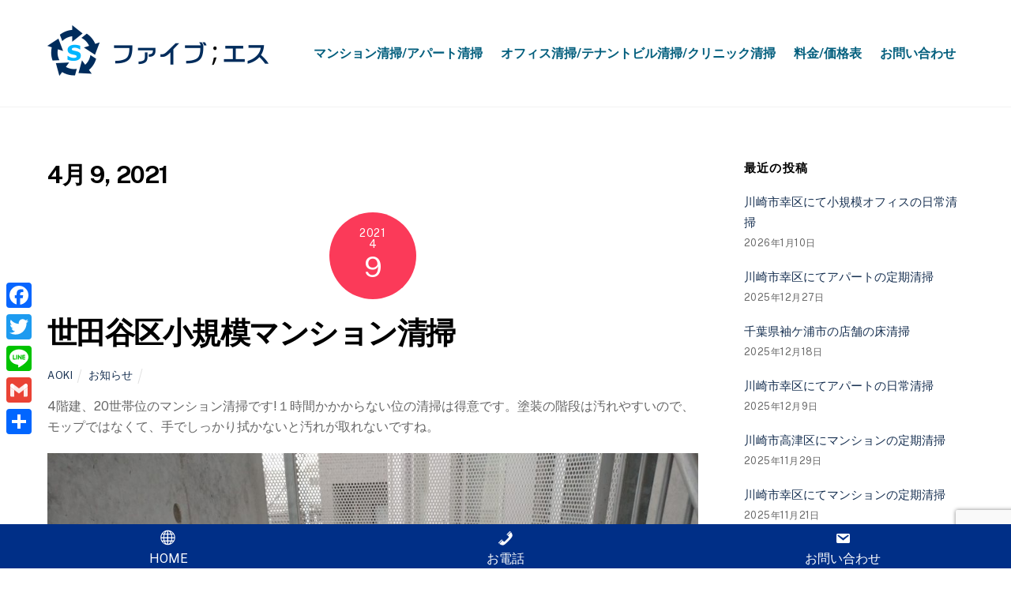

--- FILE ---
content_type: text/html; charset=UTF-8
request_url: https://www.5s-co.jp/2021/04/09/15/
body_size: 17903
content:
<!DOCTYPE html>
<html lang="ja">
<head>
	    <meta charset="UTF-8">
	    <meta name="viewport" content="width=device-width, initial-scale=1">
    <meta name='robots' content='noindex, follow' />

	<!-- This site is optimized with the Yoast SEO plugin v26.6 - https://yoast.com/wordpress/plugins/seo/ -->
	<title>2021年4月9日 | 川崎のマンション清掃｜ファイブ・エス！</title>
	<meta property="og:locale" content="ja_JP" />
	<meta property="og:type" content="website" />
	<meta property="og:title" content="2021年4月9日 | 川崎のマンション清掃｜ファイブ・エス！" />
	<meta property="og:site_name" content="川崎のマンション清掃｜ファイブ・エス！" />
	<meta name="twitter:card" content="summary_large_image" />
	<meta name="twitter:site" content="@GgUK2Up2wpy8xMM" />
	<script type="application/ld+json" class="yoast-schema-graph">{"@context":"https://schema.org","@graph":[{"@type":"CollectionPage","@id":"","url":"","name":"2021年4月9日 | 川崎のマンション清掃｜ファイブ・エス！","isPartOf":{"@id":"https://www.5s-co.jp/#website"},"inLanguage":"ja"},{"@type":"WebSite","@id":"https://www.5s-co.jp/#website","url":"https://www.5s-co.jp/","name":"川崎のマンション清掃｜ファイブ・エス！","description":"マンション清掃会社（川崎市・横浜市のマンション・アパート・トイレ・オフィス・テナントビル等）","publisher":{"@id":"https://www.5s-co.jp/#/schema/person/edd7ff066af78272f5b1a091de0b5162"},"potentialAction":[{"@type":"SearchAction","target":{"@type":"EntryPoint","urlTemplate":"https://www.5s-co.jp/?s={search_term_string}"},"query-input":{"@type":"PropertyValueSpecification","valueRequired":true,"valueName":"search_term_string"}}],"inLanguage":"ja"},{"@type":["Person","Organization"],"@id":"https://www.5s-co.jp/#/schema/person/edd7ff066af78272f5b1a091de0b5162","name":"aoki","image":{"@type":"ImageObject","inLanguage":"ja","@id":"https://www.5s-co.jp/#/schema/person/image/","url":"https://www.5s-co.jp/wp-content/uploads/2022/09/favicon.png","contentUrl":"https://www.5s-co.jp/wp-content/uploads/2022/09/favicon.png","width":100,"height":100,"caption":"aoki"},"logo":{"@id":"https://www.5s-co.jp/#/schema/person/image/"},"sameAs":["https://www.facebook.com/profile.php?id=100086108213805","https://x.com/https://twitter.com/GgUK2Up2wpy8xMM","https://www.youtube.com/channel/UC7p483e2MVXUCxAXPifGAyA"]}]}</script>
	<!-- / Yoast SEO plugin. -->


	    <style id="tf_lazy_style">
		[data-tf-src]{opacity:0}.tf_svg_lazy{transition:filter .3s linear!important;filter:blur(25px);opacity:1;transform:translateZ(0)}.tf_svg_lazy_loaded{filter:blur(0)}.module[data-lazy],.module[data-lazy] .ui,.module_row[data-lazy]:not(.tb_first),.module_row[data-lazy]:not(.tb_first)>.row_inner,.module_row:not(.tb_first) .module_column[data-lazy],.module_subrow[data-lazy]>.subrow_inner{background-image:none!important}
	    </style>
	    <noscript><style>[data-tf-src]{display:none!important}.tf_svg_lazy{filter:none!important;opacity:1!important}</style></noscript>
	    	    <style id="tf_lazy_common">
							/*chrome bug,prevent run transition on the page loading*/
				body:not(.page-loaded),body:not(.page-loaded) #header,body:not(.page-loaded) a,body:not(.page-loaded) img,body:not(.page-loaded) figure,body:not(.page-loaded) div,body:not(.page-loaded) i,body:not(.page-loaded) li,body:not(.page-loaded) span,body:not(.page-loaded) ul{animation:none!important;transition:none!important}body:not(.page-loaded) #main-nav li .sub-menu{display:none}
				img{max-width:100%;height:auto}
						.tf_fa{display:inline-block;width:1em;height:1em;stroke-width:0;stroke:currentColor;overflow:visible;fill:currentColor;pointer-events:none;vertical-align:middle}#tf_svg symbol{overflow:visible}.tf_lazy{position:relative;visibility:visible;contain:paint;display:block;opacity:.3}.wow .tf_lazy{visibility:hidden;opacity:1;position:static;display:inline}.tf_audio_lazy audio{visibility:hidden;height:0}.mejs-container{visibility:visible}.tf_iframe_lazy{transition:opacity .3s ease-in-out;min-height:10px}.tf_carousel .swiper-wrapper{display:flex}.tf_carousel .swiper-slide{flex-shrink:0;opacity:0}.tf_carousel .tf_lazy{contain:none}.swiper-wrapper>br,.tf_lazy.swiper-wrapper .tf_lazy:after,.tf_lazy.swiper-wrapper .tf_lazy:before{display:none}.tf_lazy:after,.tf_lazy:before{content:'';display:inline-block;position:absolute;width:10px!important;height:10px!important;margin:0 3px;top:50%!important;right:50%!important;left:auto!important;border-radius:100%;background-color:currentColor;visibility:visible;animation:tf-hrz-loader infinite .75s cubic-bezier(.2,.68,.18,1.08)}.tf_lazy:after{width:6px!important;height:6px!important;right:auto!important;left:50%!important;margin-top:3px;animation-delay:-.4s}@keyframes tf-hrz-loader{0%{transform:scale(1);opacity:1}50%{transform:scale(.1);opacity:.6}100%{transform:scale(1);opacity:1}}.tf_lazy_lightbox{position:fixed;background:rgba(11,11,11,.8);color:#ccc;top:0;left:0;display:flex;align-items:center;justify-content:center;z-index:999}.tf_lazy_lightbox .tf_lazy:after,.tf_lazy_lightbox .tf_lazy:before{background:#fff}
		</style>
			<noscript><style>body:not(.page-loaded) #main-nav li .sub-menu{display:block}</style></noscript>
    

<link href="https://www.5s-co.jp/wp-content/uploads/2022/09/favicon.png" rel="shortcut icon" /> 	    <link rel="preconnect" href="https://fonts.gstatic.com" crossorigin/>
		<link rel="dns-prefetch" href="//www.google-analytics.com"/>
	<link rel="preload" href="https://www.5s-co.jp/wp-content/uploads/themify-css/concate/themify-concate-5d738b3383425ccdb6869603f19af2cb.min.css" as="style"><link id="themify_concate-css" rel="stylesheet" href="https://www.5s-co.jp/wp-content/uploads/themify-css/concate/themify-concate-5d738b3383425ccdb6869603f19af2cb.min.css"><link rel="preload" href="https://www.5s-co.jp/wp-content/themes/themify-ultra/mobile-menu.min.css?ver=5.1.6" media="screen and (max-width:900px)" as="style"><link id="tf-mobile-mobile-menu-css" rel="stylesheet" href="https://www.5s-co.jp/wp-content/themes/themify-ultra/mobile-menu.min.css?ver=5.1.6" media="screen and (max-width:900px)"><link rel="preload" href="https://www.5s-co.jp/wp-content/themes/themify-ultra/styles/headers/media/header-top-widgets.min.css?ver=5.1.6" media="screen and (max-width:900px)" as="style"><link id="tf-mobile-header-header-top-widgets-menu-css" rel="stylesheet" href="https://www.5s-co.jp/wp-content/themes/themify-ultra/styles/headers/media/header-top-widgets.min.css?ver=5.1.6" media="screen and (max-width:900px)"><link rel="alternate" type="application/rss+xml" title="川崎のマンション清掃｜ファイブ・エス！ &raquo; フィード" href="https://www.5s-co.jp/feed/" />
<link rel="alternate" type="application/rss+xml" title="川崎のマンション清掃｜ファイブ・エス！ &raquo; コメントフィード" href="https://www.5s-co.jp/comments/feed/" />
<style id='wp-img-auto-sizes-contain-inline-css'>
img:is([sizes=auto i],[sizes^="auto," i]){contain-intrinsic-size:3000px 1500px}
/*# sourceURL=wp-img-auto-sizes-contain-inline-css */
</style>
<style id='classic-theme-styles-inline-css'>
/*! This file is auto-generated */
.wp-block-button__link{color:#fff;background-color:#32373c;border-radius:9999px;box-shadow:none;text-decoration:none;padding:calc(.667em + 2px) calc(1.333em + 2px);font-size:1.125em}.wp-block-file__button{background:#32373c;color:#fff;text-decoration:none}
/*# sourceURL=/wp-includes/css/classic-themes.min.css */
</style>
<link rel="preload" href="https://www.5s-co.jp/wp-content/plugins/contact-form-7/includes/css/styles.css?ver=6.1.4" as="style" /><link rel='stylesheet' id='contact-form-7-css' href='https://www.5s-co.jp/wp-content/plugins/contact-form-7/includes/css/styles.css?ver=6.1.4' media='all' />
<link rel="preload" href="https://www.5s-co.jp/wp-includes/css/dashicons.min.css?ver=6.9" as="style" /><link rel='stylesheet' id='dashicons-css' href='https://www.5s-co.jp/wp-includes/css/dashicons.min.css?ver=6.9' media='all' />
<link rel="preload" href="https://www.5s-co.jp/wp-content/tablepress-combined.min.css?ver=8" as="style" /><link rel='stylesheet' id='tablepress-default-css' href='https://www.5s-co.jp/wp-content/tablepress-combined.min.css?ver=8' media='all' />
<link rel="preload" href="https://www.5s-co.jp/wp-content/plugins/add-to-any/addtoany.min.css?ver=1.16" as="style" /><link rel='stylesheet' id='addtoany-css' href='https://www.5s-co.jp/wp-content/plugins/add-to-any/addtoany.min.css?ver=1.16' media='all' />
<style id='addtoany-inline-css'>
@media screen and (max-width:980px){
.a2a_floating_style.a2a_vertical_style{display:none;}
}
@media screen and (min-width:981px){
.a2a_floating_style.a2a_default_style{display:none;}
}
/*# sourceURL=addtoany-inline-css */
</style>
<script src="https://www.5s-co.jp/wp-includes/js/jquery/jquery.min.js?ver=3.7.1" id="jquery-core-js"></script>
<script src="https://www.5s-co.jp/wp-includes/js/jquery/jquery-migrate.min.js?ver=3.4.1" id="jquery-migrate-js"></script>
<script id="addtoany-core-js-before">
window.a2a_config=window.a2a_config||{};a2a_config.callbacks=[];a2a_config.overlays=[];a2a_config.templates={};a2a_localize = {
	Share: "共有",
	Save: "ブックマーク",
	Subscribe: "購読",
	Email: "メール",
	Bookmark: "ブックマーク",
	ShowAll: "すべて表示する",
	ShowLess: "小さく表示する",
	FindServices: "サービスを探す",
	FindAnyServiceToAddTo: "追加するサービスを今すぐ探す",
	PoweredBy: "Powered by",
	ShareViaEmail: "メールでシェアする",
	SubscribeViaEmail: "メールで購読する",
	BookmarkInYourBrowser: "ブラウザにブックマーク",
	BookmarkInstructions: "このページをブックマークするには、 Ctrl+D または \u2318+D を押下。",
	AddToYourFavorites: "お気に入りに追加",
	SendFromWebOrProgram: "任意のメールアドレスまたはメールプログラムから送信",
	EmailProgram: "メールプログラム",
	More: "詳細&#8230;",
	ThanksForSharing: "共有ありがとうございます !",
	ThanksForFollowing: "フォローありがとうございます !"
};


//# sourceURL=addtoany-core-js-before
</script>
<script defer src="https://static.addtoany.com/menu/page.js" id="addtoany-core-js"></script>
<script defer src="https://www.5s-co.jp/wp-content/plugins/add-to-any/addtoany.min.js?ver=1.1" id="addtoany-jquery-js"></script>

<!-- Site Kit によって追加された Google タグ（gtag.js）スニペット -->
<!-- Google アナリティクス スニペット (Site Kit が追加) -->
<script src="https://www.googletagmanager.com/gtag/js?id=G-N1CWL7452V" id="google_gtagjs-js" async></script>
<script id="google_gtagjs-js-after">
window.dataLayer = window.dataLayer || [];function gtag(){dataLayer.push(arguments);}
gtag("set","linker",{"domains":["www.5s-co.jp"]});
gtag("js", new Date());
gtag("set", "developer_id.dZTNiMT", true);
gtag("config", "G-N1CWL7452V");
//# sourceURL=google_gtagjs-js-after
</script>
<link rel="https://api.w.org/" href="https://www.5s-co.jp/wp-json/" /><link rel="EditURI" type="application/rsd+xml" title="RSD" href="https://www.5s-co.jp/xmlrpc.php?rsd" />
<meta name="generator" content="WordPress 6.9" />
<meta name="viewport" content="initial-scale=1, viewport-fit=cover">
<meta name="generator" content="Site Kit by Google 1.168.0" /><meta name="ti-site-data" content="[base64]" />
	<style>
	@keyframes themifyAnimatedBG{
		0%{background-color:#33baab}100%{background-color:#e33b9e}50%{background-color:#4961d7}33.3%{background-color:#2ea85c}25%{background-color:#2bb8ed}20%{background-color:#dd5135}
	}
	.page-loaded .module_row.animated-bg{
		animation:themifyAnimatedBG 30000ms infinite alternate
	}
	</style>
	<style id="tb_inline_styles">.tb_animation_on{overflow-x:hidden}.themify_builder .wow{visibility:hidden;animation-fill-mode:both}.themify_builder .tf_lax_done{transition-duration:.8s;transition-timing-function:cubic-bezier(.165,.84,.44,1)}.wow.tf_lax_done{animation-fill-mode:backwards}.sticky-wrapper.tb_sticky_scroll_active [data-sticky-active]{z-index:1}.sticky-wrapper.tb_sticky_scroll_active [data-sticky-active] .hide-on-stick{display:none}@media screen and (min-width:1025px){.hide-desktop{width:0!important;height:0!important;padding:0!important;visibility:hidden!important;margin:0!important;display:table-column!important}}@media screen and (min-width:769px) and (max-width:1024px){.hide-tablet_landscape{width:0!important;height:0!important;padding:0!important;visibility:hidden!important;margin:0!important;display:table-column!important}}@media screen and (min-width:601px) and (max-width:768px){.hide-tablet{width:0!important;height:0!important;padding:0!important;visibility:hidden!important;margin:0!important;display:table-column!important}}@media screen and (max-width:600px){.hide-mobile{width:0!important;height:0!important;padding:0!important;visibility:hidden!important;margin:0!important;display:table-column!important}}</style><noscript><style>.themify_builder .wow,.wow .tf_lazy{visibility:visible!important}</style></noscript><link rel="icon" href="https://www.5s-co.jp/wp-content/uploads/2022/09/favicon.png" sizes="32x32" />
<link rel="icon" href="https://www.5s-co.jp/wp-content/uploads/2022/09/favicon.png" sizes="192x192" />
<link rel="apple-touch-icon" href="https://www.5s-co.jp/wp-content/uploads/2022/09/favicon.png" />
<meta name="msapplication-TileImage" content="https://www.5s-co.jp/wp-content/uploads/2022/09/favicon.png" />
<!-- Google tag (gtag.js) -->
<script async src="https://www.googletagmanager.com/gtag/js?id=G-QTPPHHN7PH"></script>
<script>
  window.dataLayer = window.dataLayer || [];
  function gtag(){dataLayer.push(arguments);}
  gtag('js', new Date());

  gtag('config', 'G-QTPPHHN7PH');
</script>
<style id='wp-block-image-inline-css'>
.wp-block-image>a,.wp-block-image>figure>a{display:inline-block}.wp-block-image img{box-sizing:border-box;height:auto;max-width:100%;vertical-align:bottom}@media not (prefers-reduced-motion){.wp-block-image img.hide{visibility:hidden}.wp-block-image img.show{animation:show-content-image .4s}}.wp-block-image[style*=border-radius] img,.wp-block-image[style*=border-radius]>a{border-radius:inherit}.wp-block-image.has-custom-border img{box-sizing:border-box}.wp-block-image.aligncenter{text-align:center}.wp-block-image.alignfull>a,.wp-block-image.alignwide>a{width:100%}.wp-block-image.alignfull img,.wp-block-image.alignwide img{height:auto;width:100%}.wp-block-image .aligncenter,.wp-block-image .alignleft,.wp-block-image .alignright,.wp-block-image.aligncenter,.wp-block-image.alignleft,.wp-block-image.alignright{display:table}.wp-block-image .aligncenter>figcaption,.wp-block-image .alignleft>figcaption,.wp-block-image .alignright>figcaption,.wp-block-image.aligncenter>figcaption,.wp-block-image.alignleft>figcaption,.wp-block-image.alignright>figcaption{caption-side:bottom;display:table-caption}.wp-block-image .alignleft{float:left;margin:.5em 1em .5em 0}.wp-block-image .alignright{float:right;margin:.5em 0 .5em 1em}.wp-block-image .aligncenter{margin-left:auto;margin-right:auto}.wp-block-image :where(figcaption){margin-bottom:1em;margin-top:.5em}.wp-block-image.is-style-circle-mask img{border-radius:9999px}@supports ((-webkit-mask-image:none) or (mask-image:none)) or (-webkit-mask-image:none){.wp-block-image.is-style-circle-mask img{border-radius:0;-webkit-mask-image:url('data:image/svg+xml;utf8,<svg viewBox="0 0 100 100" xmlns="http://www.w3.org/2000/svg"><circle cx="50" cy="50" r="50"/></svg>');mask-image:url('data:image/svg+xml;utf8,<svg viewBox="0 0 100 100" xmlns="http://www.w3.org/2000/svg"><circle cx="50" cy="50" r="50"/></svg>');mask-mode:alpha;-webkit-mask-position:center;mask-position:center;-webkit-mask-repeat:no-repeat;mask-repeat:no-repeat;-webkit-mask-size:contain;mask-size:contain}}:root :where(.wp-block-image.is-style-rounded img,.wp-block-image .is-style-rounded img){border-radius:9999px}.wp-block-image figure{margin:0}.wp-lightbox-container{display:flex;flex-direction:column;position:relative}.wp-lightbox-container img{cursor:zoom-in}.wp-lightbox-container img:hover+button{opacity:1}.wp-lightbox-container button{align-items:center;backdrop-filter:blur(16px) saturate(180%);background-color:#5a5a5a40;border:none;border-radius:4px;cursor:zoom-in;display:flex;height:20px;justify-content:center;opacity:0;padding:0;position:absolute;right:16px;text-align:center;top:16px;width:20px;z-index:100}@media not (prefers-reduced-motion){.wp-lightbox-container button{transition:opacity .2s ease}}.wp-lightbox-container button:focus-visible{outline:3px auto #5a5a5a40;outline:3px auto -webkit-focus-ring-color;outline-offset:3px}.wp-lightbox-container button:hover{cursor:pointer;opacity:1}.wp-lightbox-container button:focus{opacity:1}.wp-lightbox-container button:focus,.wp-lightbox-container button:hover,.wp-lightbox-container button:not(:hover):not(:active):not(.has-background){background-color:#5a5a5a40;border:none}.wp-lightbox-overlay{box-sizing:border-box;cursor:zoom-out;height:100vh;left:0;overflow:hidden;position:fixed;top:0;visibility:hidden;width:100%;z-index:100000}.wp-lightbox-overlay .close-button{align-items:center;cursor:pointer;display:flex;justify-content:center;min-height:40px;min-width:40px;padding:0;position:absolute;right:calc(env(safe-area-inset-right) + 16px);top:calc(env(safe-area-inset-top) + 16px);z-index:5000000}.wp-lightbox-overlay .close-button:focus,.wp-lightbox-overlay .close-button:hover,.wp-lightbox-overlay .close-button:not(:hover):not(:active):not(.has-background){background:none;border:none}.wp-lightbox-overlay .lightbox-image-container{height:var(--wp--lightbox-container-height);left:50%;overflow:hidden;position:absolute;top:50%;transform:translate(-50%,-50%);transform-origin:top left;width:var(--wp--lightbox-container-width);z-index:9999999999}.wp-lightbox-overlay .wp-block-image{align-items:center;box-sizing:border-box;display:flex;height:100%;justify-content:center;margin:0;position:relative;transform-origin:0 0;width:100%;z-index:3000000}.wp-lightbox-overlay .wp-block-image img{height:var(--wp--lightbox-image-height);min-height:var(--wp--lightbox-image-height);min-width:var(--wp--lightbox-image-width);width:var(--wp--lightbox-image-width)}.wp-lightbox-overlay .wp-block-image figcaption{display:none}.wp-lightbox-overlay button{background:none;border:none}.wp-lightbox-overlay .scrim{background-color:#fff;height:100%;opacity:.9;position:absolute;width:100%;z-index:2000000}.wp-lightbox-overlay.active{visibility:visible}@media not (prefers-reduced-motion){.wp-lightbox-overlay.active{animation:turn-on-visibility .25s both}.wp-lightbox-overlay.active img{animation:turn-on-visibility .35s both}.wp-lightbox-overlay.show-closing-animation:not(.active){animation:turn-off-visibility .35s both}.wp-lightbox-overlay.show-closing-animation:not(.active) img{animation:turn-off-visibility .25s both}.wp-lightbox-overlay.zoom.active{animation:none;opacity:1;visibility:visible}.wp-lightbox-overlay.zoom.active .lightbox-image-container{animation:lightbox-zoom-in .4s}.wp-lightbox-overlay.zoom.active .lightbox-image-container img{animation:none}.wp-lightbox-overlay.zoom.active .scrim{animation:turn-on-visibility .4s forwards}.wp-lightbox-overlay.zoom.show-closing-animation:not(.active){animation:none}.wp-lightbox-overlay.zoom.show-closing-animation:not(.active) .lightbox-image-container{animation:lightbox-zoom-out .4s}.wp-lightbox-overlay.zoom.show-closing-animation:not(.active) .lightbox-image-container img{animation:none}.wp-lightbox-overlay.zoom.show-closing-animation:not(.active) .scrim{animation:turn-off-visibility .4s forwards}}@keyframes show-content-image{0%{visibility:hidden}99%{visibility:hidden}to{visibility:visible}}@keyframes turn-on-visibility{0%{opacity:0}to{opacity:1}}@keyframes turn-off-visibility{0%{opacity:1;visibility:visible}99%{opacity:0;visibility:visible}to{opacity:0;visibility:hidden}}@keyframes lightbox-zoom-in{0%{transform:translate(calc((-100vw + var(--wp--lightbox-scrollbar-width))/2 + var(--wp--lightbox-initial-left-position)),calc(-50vh + var(--wp--lightbox-initial-top-position))) scale(var(--wp--lightbox-scale))}to{transform:translate(-50%,-50%) scale(1)}}@keyframes lightbox-zoom-out{0%{transform:translate(-50%,-50%) scale(1);visibility:visible}99%{visibility:visible}to{transform:translate(calc((-100vw + var(--wp--lightbox-scrollbar-width))/2 + var(--wp--lightbox-initial-left-position)),calc(-50vh + var(--wp--lightbox-initial-top-position))) scale(var(--wp--lightbox-scale));visibility:hidden}}
/*# sourceURL=https://www.5s-co.jp/wp-includes/blocks/image/style.min.css */
</style>
<style id='wp-block-paragraph-inline-css'>
.is-small-text{font-size:.875em}.is-regular-text{font-size:1em}.is-large-text{font-size:2.25em}.is-larger-text{font-size:3em}.has-drop-cap:not(:focus):first-letter{float:left;font-size:8.4em;font-style:normal;font-weight:100;line-height:.68;margin:.05em .1em 0 0;text-transform:uppercase}body.rtl .has-drop-cap:not(:focus):first-letter{float:none;margin-left:.1em}p.has-drop-cap.has-background{overflow:hidden}:root :where(p.has-background){padding:1.25em 2.375em}:where(p.has-text-color:not(.has-link-color)) a{color:inherit}p.has-text-align-left[style*="writing-mode:vertical-lr"],p.has-text-align-right[style*="writing-mode:vertical-rl"]{rotate:180deg}
/*# sourceURL=https://www.5s-co.jp/wp-includes/blocks/paragraph/style.min.css */
</style>
<style id='global-styles-inline-css'>
:root{--wp--preset--aspect-ratio--square: 1;--wp--preset--aspect-ratio--4-3: 4/3;--wp--preset--aspect-ratio--3-4: 3/4;--wp--preset--aspect-ratio--3-2: 3/2;--wp--preset--aspect-ratio--2-3: 2/3;--wp--preset--aspect-ratio--16-9: 16/9;--wp--preset--aspect-ratio--9-16: 9/16;--wp--preset--color--black: #000000;--wp--preset--color--cyan-bluish-gray: #abb8c3;--wp--preset--color--white: #ffffff;--wp--preset--color--pale-pink: #f78da7;--wp--preset--color--vivid-red: #cf2e2e;--wp--preset--color--luminous-vivid-orange: #ff6900;--wp--preset--color--luminous-vivid-amber: #fcb900;--wp--preset--color--light-green-cyan: #7bdcb5;--wp--preset--color--vivid-green-cyan: #00d084;--wp--preset--color--pale-cyan-blue: #8ed1fc;--wp--preset--color--vivid-cyan-blue: #0693e3;--wp--preset--color--vivid-purple: #9b51e0;--wp--preset--gradient--vivid-cyan-blue-to-vivid-purple: linear-gradient(135deg,rgb(6,147,227) 0%,rgb(155,81,224) 100%);--wp--preset--gradient--light-green-cyan-to-vivid-green-cyan: linear-gradient(135deg,rgb(122,220,180) 0%,rgb(0,208,130) 100%);--wp--preset--gradient--luminous-vivid-amber-to-luminous-vivid-orange: linear-gradient(135deg,rgb(252,185,0) 0%,rgb(255,105,0) 100%);--wp--preset--gradient--luminous-vivid-orange-to-vivid-red: linear-gradient(135deg,rgb(255,105,0) 0%,rgb(207,46,46) 100%);--wp--preset--gradient--very-light-gray-to-cyan-bluish-gray: linear-gradient(135deg,rgb(238,238,238) 0%,rgb(169,184,195) 100%);--wp--preset--gradient--cool-to-warm-spectrum: linear-gradient(135deg,rgb(74,234,220) 0%,rgb(151,120,209) 20%,rgb(207,42,186) 40%,rgb(238,44,130) 60%,rgb(251,105,98) 80%,rgb(254,248,76) 100%);--wp--preset--gradient--blush-light-purple: linear-gradient(135deg,rgb(255,206,236) 0%,rgb(152,150,240) 100%);--wp--preset--gradient--blush-bordeaux: linear-gradient(135deg,rgb(254,205,165) 0%,rgb(254,45,45) 50%,rgb(107,0,62) 100%);--wp--preset--gradient--luminous-dusk: linear-gradient(135deg,rgb(255,203,112) 0%,rgb(199,81,192) 50%,rgb(65,88,208) 100%);--wp--preset--gradient--pale-ocean: linear-gradient(135deg,rgb(255,245,203) 0%,rgb(182,227,212) 50%,rgb(51,167,181) 100%);--wp--preset--gradient--electric-grass: linear-gradient(135deg,rgb(202,248,128) 0%,rgb(113,206,126) 100%);--wp--preset--gradient--midnight: linear-gradient(135deg,rgb(2,3,129) 0%,rgb(40,116,252) 100%);--wp--preset--font-size--small: 13px;--wp--preset--font-size--medium: 20px;--wp--preset--font-size--large: 36px;--wp--preset--font-size--x-large: 42px;--wp--preset--spacing--20: 0.44rem;--wp--preset--spacing--30: 0.67rem;--wp--preset--spacing--40: 1rem;--wp--preset--spacing--50: 1.5rem;--wp--preset--spacing--60: 2.25rem;--wp--preset--spacing--70: 3.38rem;--wp--preset--spacing--80: 5.06rem;--wp--preset--shadow--natural: 6px 6px 9px rgba(0, 0, 0, 0.2);--wp--preset--shadow--deep: 12px 12px 50px rgba(0, 0, 0, 0.4);--wp--preset--shadow--sharp: 6px 6px 0px rgba(0, 0, 0, 0.2);--wp--preset--shadow--outlined: 6px 6px 0px -3px rgb(255, 255, 255), 6px 6px rgb(0, 0, 0);--wp--preset--shadow--crisp: 6px 6px 0px rgb(0, 0, 0);}:where(.is-layout-flex){gap: 0.5em;}:where(.is-layout-grid){gap: 0.5em;}body .is-layout-flex{display: flex;}.is-layout-flex{flex-wrap: wrap;align-items: center;}.is-layout-flex > :is(*, div){margin: 0;}body .is-layout-grid{display: grid;}.is-layout-grid > :is(*, div){margin: 0;}:where(.wp-block-columns.is-layout-flex){gap: 2em;}:where(.wp-block-columns.is-layout-grid){gap: 2em;}:where(.wp-block-post-template.is-layout-flex){gap: 1.25em;}:where(.wp-block-post-template.is-layout-grid){gap: 1.25em;}.has-black-color{color: var(--wp--preset--color--black) !important;}.has-cyan-bluish-gray-color{color: var(--wp--preset--color--cyan-bluish-gray) !important;}.has-white-color{color: var(--wp--preset--color--white) !important;}.has-pale-pink-color{color: var(--wp--preset--color--pale-pink) !important;}.has-vivid-red-color{color: var(--wp--preset--color--vivid-red) !important;}.has-luminous-vivid-orange-color{color: var(--wp--preset--color--luminous-vivid-orange) !important;}.has-luminous-vivid-amber-color{color: var(--wp--preset--color--luminous-vivid-amber) !important;}.has-light-green-cyan-color{color: var(--wp--preset--color--light-green-cyan) !important;}.has-vivid-green-cyan-color{color: var(--wp--preset--color--vivid-green-cyan) !important;}.has-pale-cyan-blue-color{color: var(--wp--preset--color--pale-cyan-blue) !important;}.has-vivid-cyan-blue-color{color: var(--wp--preset--color--vivid-cyan-blue) !important;}.has-vivid-purple-color{color: var(--wp--preset--color--vivid-purple) !important;}.has-black-background-color{background-color: var(--wp--preset--color--black) !important;}.has-cyan-bluish-gray-background-color{background-color: var(--wp--preset--color--cyan-bluish-gray) !important;}.has-white-background-color{background-color: var(--wp--preset--color--white) !important;}.has-pale-pink-background-color{background-color: var(--wp--preset--color--pale-pink) !important;}.has-vivid-red-background-color{background-color: var(--wp--preset--color--vivid-red) !important;}.has-luminous-vivid-orange-background-color{background-color: var(--wp--preset--color--luminous-vivid-orange) !important;}.has-luminous-vivid-amber-background-color{background-color: var(--wp--preset--color--luminous-vivid-amber) !important;}.has-light-green-cyan-background-color{background-color: var(--wp--preset--color--light-green-cyan) !important;}.has-vivid-green-cyan-background-color{background-color: var(--wp--preset--color--vivid-green-cyan) !important;}.has-pale-cyan-blue-background-color{background-color: var(--wp--preset--color--pale-cyan-blue) !important;}.has-vivid-cyan-blue-background-color{background-color: var(--wp--preset--color--vivid-cyan-blue) !important;}.has-vivid-purple-background-color{background-color: var(--wp--preset--color--vivid-purple) !important;}.has-black-border-color{border-color: var(--wp--preset--color--black) !important;}.has-cyan-bluish-gray-border-color{border-color: var(--wp--preset--color--cyan-bluish-gray) !important;}.has-white-border-color{border-color: var(--wp--preset--color--white) !important;}.has-pale-pink-border-color{border-color: var(--wp--preset--color--pale-pink) !important;}.has-vivid-red-border-color{border-color: var(--wp--preset--color--vivid-red) !important;}.has-luminous-vivid-orange-border-color{border-color: var(--wp--preset--color--luminous-vivid-orange) !important;}.has-luminous-vivid-amber-border-color{border-color: var(--wp--preset--color--luminous-vivid-amber) !important;}.has-light-green-cyan-border-color{border-color: var(--wp--preset--color--light-green-cyan) !important;}.has-vivid-green-cyan-border-color{border-color: var(--wp--preset--color--vivid-green-cyan) !important;}.has-pale-cyan-blue-border-color{border-color: var(--wp--preset--color--pale-cyan-blue) !important;}.has-vivid-cyan-blue-border-color{border-color: var(--wp--preset--color--vivid-cyan-blue) !important;}.has-vivid-purple-border-color{border-color: var(--wp--preset--color--vivid-purple) !important;}.has-vivid-cyan-blue-to-vivid-purple-gradient-background{background: var(--wp--preset--gradient--vivid-cyan-blue-to-vivid-purple) !important;}.has-light-green-cyan-to-vivid-green-cyan-gradient-background{background: var(--wp--preset--gradient--light-green-cyan-to-vivid-green-cyan) !important;}.has-luminous-vivid-amber-to-luminous-vivid-orange-gradient-background{background: var(--wp--preset--gradient--luminous-vivid-amber-to-luminous-vivid-orange) !important;}.has-luminous-vivid-orange-to-vivid-red-gradient-background{background: var(--wp--preset--gradient--luminous-vivid-orange-to-vivid-red) !important;}.has-very-light-gray-to-cyan-bluish-gray-gradient-background{background: var(--wp--preset--gradient--very-light-gray-to-cyan-bluish-gray) !important;}.has-cool-to-warm-spectrum-gradient-background{background: var(--wp--preset--gradient--cool-to-warm-spectrum) !important;}.has-blush-light-purple-gradient-background{background: var(--wp--preset--gradient--blush-light-purple) !important;}.has-blush-bordeaux-gradient-background{background: var(--wp--preset--gradient--blush-bordeaux) !important;}.has-luminous-dusk-gradient-background{background: var(--wp--preset--gradient--luminous-dusk) !important;}.has-pale-ocean-gradient-background{background: var(--wp--preset--gradient--pale-ocean) !important;}.has-electric-grass-gradient-background{background: var(--wp--preset--gradient--electric-grass) !important;}.has-midnight-gradient-background{background: var(--wp--preset--gradient--midnight) !important;}.has-small-font-size{font-size: var(--wp--preset--font-size--small) !important;}.has-medium-font-size{font-size: var(--wp--preset--font-size--medium) !important;}.has-large-font-size{font-size: var(--wp--preset--font-size--large) !important;}.has-x-large-font-size{font-size: var(--wp--preset--font-size--x-large) !important;}
/*# sourceURL=global-styles-inline-css */
</style>
<link rel="preload" href="https://www.5s-co.jp/wp-content/plugins/fixed-bottom-menu/template/fixedbottommenu.css?ver=1.00" as="style" /><link rel='stylesheet' id='fixed-bottom-menu-css' href='https://www.5s-co.jp/wp-content/plugins/fixed-bottom-menu/template/fixedbottommenu.css?ver=1.00' media='all' />
<style id='fixed-bottom-menu-inline-css'>

#fixed-bottom-menu {
  line-height: 3.6rem;
  z-index: 30;
}
.fixed-bottom-menu-text {
  font-size: 16px;
}
.fixed-bottom-menu-container {
  background-color: #002f87;
}
.fixed-bottom-menu-item {
  -webkit-flex-basis: 33.333333333333%;
  -ms-flex-preferred-size: 33.333333333333%;
  flex-basis: 33.333333333333%;
}
.fixed-bottom-menu-item a {
  color: #ffffff;
  padding-top: 0.5rem;
  line-height: 1.5rem;
}
.fixed-bottom-menu-item a:hover {
  color: #0092d1;
}
@media( min-width: 1300px ) {
  #fixed-bottom-menu {
	display: none;
  }
}

/*# sourceURL=fixed-bottom-menu-inline-css */
</style>
</head>
<body class="archive date wp-theme-themify-ultra skin-default default_width sidebar1 no-home tb_animation_on ready-view header-top-widgets fixed-header-enabled footer-horizontal-left tagline-off search-off filter-hover-none filter-featured-only sidemenu-active">
<div id="pagewrap" class="tf_box hfeed site">

					<div id="headerwrap"  class=' tf_box tf_w'>

			
										                                                    <div class="header-icons tf_hide">
                                <a id="menu-icon" class="tf_inline_b tf_text_dec" href="#mobile-menu" aria-label="Menu"><span class="menu-icon-inner tf_inline_b tf_vmiddle tf_overflow"></span><span class="screen-reader-text">Menu</span></a>
				                            </div>
                        
			<header id="header" class="tf_box pagewidth clearfix" itemscope="itemscope" itemtype="https://schema.org/WPHeader">

	            
	            <div class="header-bar tf_box">
				    <div id="site-logo"><a href="https://www.5s-co.jp" title="川崎のマンション清掃｜ファイブ・エス！"><img data-tf-not-load="1" src="https://www.5s-co.jp/wp-content/uploads/2023/08/5s_logo.png" alt="マンション清掃（日常清掃・定期清掃）" title="マンション清掃（日常清掃・定期清掃）" width="" height=""></a></div>				</div>
				<!-- /.header-bar -->

									<div id="mobile-menu" class="sidemenu sidemenu-off tf_scrollbar">
												
						<div class="navbar-wrapper clearfix">
                            																						<div class="social-widget tf_inline_b tf_vmiddle">
																	    								</div>
								<!-- /.social-widget -->
							
							
							<nav id="main-nav-wrap" itemscope="itemscope" itemtype="https://schema.org/SiteNavigationElement">
								<ul id="main-nav" class="main-nav clearfix tf_box"><li class="menu-item-page-73 menu-item menu-item-type-post_type menu-item-object-page menu-item-227" ><a  href="https://www.5s-co.jp/clean_condominium/">マンション清掃/アパート清掃</a> </li>
<li class="menu-item-page-170 menu-item menu-item-type-post_type menu-item-object-page menu-item-225" ><a  href="https://www.5s-co.jp/clean_office/">オフィス清掃/テナントビル清掃/クリニック清掃</a> </li>
<li class="menu-item-page-236 menu-item menu-item-type-post_type menu-item-object-page menu-item-263" ><a  href="https://www.5s-co.jp/price/">料金/価格表</a> </li>
<li class="menu-item-page-43 menu-item menu-item-type-post_type menu-item-object-page menu-item-3391" ><a  href="https://www.5s-co.jp/inquiry/">お問い合わせ</a> </li>
</ul>							</nav>
							<!-- /#main-nav-wrap -->
                                                    </div>
						
							<a id="menu-icon-close" aria-label="Close menu" class="tf_close tf_hide" href="#"><span class="screen-reader-text">Close Menu</span></a>

																	</div><!-- #mobile-menu -->
                     					<!-- /#mobile-menu -->
				
				
				
			</header>
			<!-- /#header -->
				        
		</div>
		<!-- /#headerwrap -->
	
	<div id="body" class="tf_box tf_clear tf_mw clearfix">
		
	<!-- layout-container -->
<div id="layout" class="pagewidth tf_box clearfix">
        <!-- content -->
    <main id="content" class="tf_box clearfix">
	 <h1 itemprop="name" class="page-title">4月 9, 2021 </h1>		    <div  id="loops-wrapper" class="loops-wrapper infinite classic list-post tf_clear clearfix" data-lazy="1">
							<article id="post-1106" class="post clearfix post-1106 type-post status-publish format-standard hentry category-news has-post-title has-post-date has-post-category has-post-tag has-post-comment has-post-author ">
	    
		<div class="post-content">
		<div class="post-content-inner">

								<div class="post-date-wrap">
		<time class="post-date entry-date updated" datetime="2021-04-09">
								<span class="year">2021</span> <span class="month">4</span> <span class="day">9</span> 				</time>
	</div><!-- .post-date-wrap -->
				
			<h2 class="post-title entry-title"><a href="https://www.5s-co.jp/2021/04/09/15/">世田谷区小規模マンション清掃</a></h2>
							<p class="post-meta entry-meta">
											<span class="post-author"><span class="author vcard"><a class="url fn n" href="https://www.5s-co.jp/author/aooki/" rel="author">aoki</a></span></span>
					
					<span class="post-category"><a href="https://www.5s-co.jp/category/news/" rel="tag" class="term-news">お知らせ</a></span>
																
									</p>
				<!-- /post-meta -->
			
			
				<div class="entry-content">

	    				
<p>4階建、20世帯位のマンション清掃です!１時間かかからない位の清掃は得意です。塗装の階段は汚れやすいので、モップではなくて、手でしっかり拭かないと汚れが取れないですね。</p>



<figure class="wp-block-image size-large"><img data-tf-not-load="1" width="1024" height="768" decoding="async" src="https://www.5s-co.jp/wp-content/uploads/2021/04/DSC_1866-1024x768.jpg" alt="" class="wp-image-1107"/></figure>
<div id="themify_builder_content-1106" data-postid="1106" class="themify_builder_content themify_builder_content-1106 themify_builder tf_clear tb_generate_css" style="visibility:hidden;opacity:0;">
    </div>
<!-- /themify_builder_content -->

	    
	</div><!-- /.entry-content -->
	
		</div>
		<!-- /.post-content-inner -->
	</div>
	<!-- /.post-content -->
	
</article>
<!-- /.post -->
					    </div>
		    </main>
    <!-- /content -->
        
    <aside id="sidebar" class="tf_box" itemscope="itemscope" itemtype="https://schema.org/WPSidebar">

        
		<div id="recent-posts-2" class="widget widget_recent_entries">
		<h4 class="widgettitle">最近の投稿</h4>
		<ul>
											<li>
					<a href="https://www.5s-co.jp/2026/01/10/03/">川崎市幸区にて小規模オフィスの日常清掃</a>
											<span class="post-date">2026年1月10日</span>
									</li>
											<li>
					<a href="https://www.5s-co.jp/2025/12/27/04/">川崎市幸区にてアパートの定期清掃</a>
											<span class="post-date">2025年12月27日</span>
									</li>
											<li>
					<a href="https://www.5s-co.jp/2025/12/18/14/">千葉県袖ケ浦市の店舗の床清掃</a>
											<span class="post-date">2025年12月18日</span>
									</li>
											<li>
					<a href="https://www.5s-co.jp/2025/12/09/15/">川崎市幸区にてアパートの日常清掃</a>
											<span class="post-date">2025年12月9日</span>
									</li>
											<li>
					<a href="https://www.5s-co.jp/2025/11/29/06/">川崎市高津区にマンションの定期清掃</a>
											<span class="post-date">2025年11月29日</span>
									</li>
											<li>
					<a href="https://www.5s-co.jp/2025/11/21/11/">川崎市幸区にてマンションの定期清掃</a>
											<span class="post-date">2025年11月21日</span>
									</li>
											<li>
					<a href="https://www.5s-co.jp/2025/11/07/15/">川崎市川崎区にてマンションの電球交換</a>
											<span class="post-date">2025年11月7日</span>
									</li>
											<li>
					<a href="https://www.5s-co.jp/2025/10/27/17/">川崎市幸区にてアパートの日常清掃</a>
											<span class="post-date">2025年10月27日</span>
									</li>
											<li>
					<a href="https://www.5s-co.jp/2025/10/17/16/">川崎市幸区にてマンションの退去清掃</a>
											<span class="post-date">2025年10月17日</span>
									</li>
											<li>
					<a href="https://www.5s-co.jp/2025/10/11/04/">川崎市川崎区にてアパートの日常清掃</a>
											<span class="post-date">2025年10月11日</span>
									</li>
					</ul>

		</div><div id="archives-2" class="widget widget_archive"><h4 class="widgettitle">月別アーカイブ</h4>		<label class="screen-reader-text" for="archives-dropdown-2">月別アーカイブ</label>
		<select id="archives-dropdown-2" name="archive-dropdown">
			
			<option value="">月を選択</option>
				<option value='https://www.5s-co.jp/2026/01/'> 2026年1月 &nbsp;(1)</option>
	<option value='https://www.5s-co.jp/2025/12/'> 2025年12月 &nbsp;(3)</option>
	<option value='https://www.5s-co.jp/2025/11/'> 2025年11月 &nbsp;(3)</option>
	<option value='https://www.5s-co.jp/2025/10/'> 2025年10月 &nbsp;(3)</option>
	<option value='https://www.5s-co.jp/2025/09/'> 2025年9月 &nbsp;(3)</option>
	<option value='https://www.5s-co.jp/2025/08/'> 2025年8月 &nbsp;(2)</option>
	<option value='https://www.5s-co.jp/2025/07/'> 2025年7月 &nbsp;(3)</option>
	<option value='https://www.5s-co.jp/2025/06/'> 2025年6月 &nbsp;(2)</option>
	<option value='https://www.5s-co.jp/2025/05/'> 2025年5月 &nbsp;(2)</option>
	<option value='https://www.5s-co.jp/2025/04/'> 2025年4月 &nbsp;(3)</option>
	<option value='https://www.5s-co.jp/2025/03/'> 2025年3月 &nbsp;(2)</option>
	<option value='https://www.5s-co.jp/2025/02/'> 2025年2月 &nbsp;(2)</option>
	<option value='https://www.5s-co.jp/2025/01/'> 2025年1月 &nbsp;(2)</option>
	<option value='https://www.5s-co.jp/2024/12/'> 2024年12月 &nbsp;(2)</option>
	<option value='https://www.5s-co.jp/2024/11/'> 2024年11月 &nbsp;(3)</option>
	<option value='https://www.5s-co.jp/2024/10/'> 2024年10月 &nbsp;(2)</option>
	<option value='https://www.5s-co.jp/2024/09/'> 2024年9月 &nbsp;(1)</option>
	<option value='https://www.5s-co.jp/2024/08/'> 2024年8月 &nbsp;(1)</option>
	<option value='https://www.5s-co.jp/2024/07/'> 2024年7月 &nbsp;(2)</option>
	<option value='https://www.5s-co.jp/2024/06/'> 2024年6月 &nbsp;(4)</option>
	<option value='https://www.5s-co.jp/2024/05/'> 2024年5月 &nbsp;(1)</option>
	<option value='https://www.5s-co.jp/2024/01/'> 2024年1月 &nbsp;(3)</option>
	<option value='https://www.5s-co.jp/2023/12/'> 2023年12月 &nbsp;(5)</option>
	<option value='https://www.5s-co.jp/2023/11/'> 2023年11月 &nbsp;(6)</option>
	<option value='https://www.5s-co.jp/2023/10/'> 2023年10月 &nbsp;(6)</option>
	<option value='https://www.5s-co.jp/2023/09/'> 2023年9月 &nbsp;(6)</option>
	<option value='https://www.5s-co.jp/2023/08/'> 2023年8月 &nbsp;(6)</option>
	<option value='https://www.5s-co.jp/2023/07/'> 2023年7月 &nbsp;(6)</option>
	<option value='https://www.5s-co.jp/2023/06/'> 2023年6月 &nbsp;(5)</option>
	<option value='https://www.5s-co.jp/2023/05/'> 2023年5月 &nbsp;(8)</option>
	<option value='https://www.5s-co.jp/2023/04/'> 2023年4月 &nbsp;(7)</option>
	<option value='https://www.5s-co.jp/2023/03/'> 2023年3月 &nbsp;(14)</option>
	<option value='https://www.5s-co.jp/2023/02/'> 2023年2月 &nbsp;(27)</option>
	<option value='https://www.5s-co.jp/2023/01/'> 2023年1月 &nbsp;(42)</option>
	<option value='https://www.5s-co.jp/2022/12/'> 2022年12月 &nbsp;(32)</option>
	<option value='https://www.5s-co.jp/2022/11/'> 2022年11月 &nbsp;(26)</option>
	<option value='https://www.5s-co.jp/2022/10/'> 2022年10月 &nbsp;(37)</option>
	<option value='https://www.5s-co.jp/2022/08/'> 2022年8月 &nbsp;(1)</option>
	<option value='https://www.5s-co.jp/2022/07/'> 2022年7月 &nbsp;(2)</option>
	<option value='https://www.5s-co.jp/2022/06/'> 2022年6月 &nbsp;(2)</option>
	<option value='https://www.5s-co.jp/2022/05/'> 2022年5月 &nbsp;(2)</option>
	<option value='https://www.5s-co.jp/2022/04/'> 2022年4月 &nbsp;(2)</option>
	<option value='https://www.5s-co.jp/2022/03/'> 2022年3月 &nbsp;(7)</option>
	<option value='https://www.5s-co.jp/2022/02/'> 2022年2月 &nbsp;(4)</option>
	<option value='https://www.5s-co.jp/2022/01/'> 2022年1月 &nbsp;(4)</option>
	<option value='https://www.5s-co.jp/2021/12/'> 2021年12月 &nbsp;(3)</option>
	<option value='https://www.5s-co.jp/2021/11/'> 2021年11月 &nbsp;(5)</option>
	<option value='https://www.5s-co.jp/2021/10/'> 2021年10月 &nbsp;(5)</option>
	<option value='https://www.5s-co.jp/2021/09/'> 2021年9月 &nbsp;(10)</option>
	<option value='https://www.5s-co.jp/2021/08/'> 2021年8月 &nbsp;(7)</option>
	<option value='https://www.5s-co.jp/2021/07/'> 2021年7月 &nbsp;(7)</option>
	<option value='https://www.5s-co.jp/2021/06/'> 2021年6月 &nbsp;(3)</option>
	<option value='https://www.5s-co.jp/2021/05/'> 2021年5月 &nbsp;(21)</option>
	<option value='https://www.5s-co.jp/2021/04/' selected='selected'> 2021年4月 &nbsp;(16)</option>
	<option value='https://www.5s-co.jp/2021/03/'> 2021年3月 &nbsp;(5)</option>
	<option value='https://www.5s-co.jp/2021/02/'> 2021年2月 &nbsp;(5)</option>
	<option value='https://www.5s-co.jp/2021/01/'> 2021年1月 &nbsp;(10)</option>
	<option value='https://www.5s-co.jp/2020/12/'> 2020年12月 &nbsp;(8)</option>
	<option value='https://www.5s-co.jp/2020/11/'> 2020年11月 &nbsp;(9)</option>
	<option value='https://www.5s-co.jp/2020/10/'> 2020年10月 &nbsp;(4)</option>
	<option value='https://www.5s-co.jp/2020/09/'> 2020年9月 &nbsp;(11)</option>
	<option value='https://www.5s-co.jp/2020/08/'> 2020年8月 &nbsp;(1)</option>
	<option value='https://www.5s-co.jp/2020/07/'> 2020年7月 &nbsp;(8)</option>
	<option value='https://www.5s-co.jp/2020/06/'> 2020年6月 &nbsp;(1)</option>

		</select>

			<script>
( ( dropdownId ) => {
	const dropdown = document.getElementById( dropdownId );
	function onSelectChange() {
		setTimeout( () => {
			if ( 'escape' === dropdown.dataset.lastkey ) {
				return;
			}
			if ( dropdown.value ) {
				document.location.href = dropdown.value;
			}
		}, 250 );
	}
	function onKeyUp( event ) {
		if ( 'Escape' === event.key ) {
			dropdown.dataset.lastkey = 'escape';
		} else {
			delete dropdown.dataset.lastkey;
		}
	}
	function onClick() {
		delete dropdown.dataset.lastkey;
	}
	dropdown.addEventListener( 'keyup', onKeyUp );
	dropdown.addEventListener( 'click', onClick );
	dropdown.addEventListener( 'change', onSelectChange );
})( "archives-dropdown-2" );

//# sourceURL=WP_Widget_Archives%3A%3Awidget
</script>
</div><div id="categories-2" class="widget widget_categories"><h4 class="widgettitle">カテゴリー</h4>
			<ul>
					<li class="cat-item cat-item-4"><a href="https://www.5s-co.jp/category/news/">お知らせ</a>
</li>
	<li class="cat-item cat-item-21"><a href="https://www.5s-co.jp/category/apatoseisou/">アパート清掃</a>
</li>
	<li class="cat-item cat-item-25"><a href="https://www.5s-co.jp/category/eakonnhyirytaseisou/">エアコンフィルター清掃</a>
</li>
	<li class="cat-item cat-item-23"><a href="https://www.5s-co.jp/category/ohyisuseisou/">オフィス清掃</a>
</li>
	<li class="cat-item cat-item-22"><a href="https://www.5s-co.jp/category/toireseisou/">トイレ清掃</a>
</li>
	<li class="cat-item cat-item-26"><a href="https://www.5s-co.jp/category/hausukurininngu/">ハウスクリーニング</a>
</li>
	<li class="cat-item cat-item-20"><a href="https://www.5s-co.jp/category/mannsyonnseisou/">マンション清掃</a>
</li>
	<li class="cat-item cat-item-17"><a href="https://www.5s-co.jp/category/kawasakisi/">川崎市</a>
</li>
	<li class="cat-item cat-item-24"><a href="https://www.5s-co.jp/category/yukaseisou/">床清掃</a>
</li>
	<li class="cat-item cat-item-1"><a href="https://www.5s-co.jp/category/uncategorized/">未分類</a>
</li>
	<li class="cat-item cat-item-19"><a href="https://www.5s-co.jp/category/toukyouto/">東京都</a>
</li>
	<li class="cat-item cat-item-18"><a href="https://www.5s-co.jp/category/yokohamasi/">横浜市</a>
</li>
			</ul>

			</div>
    </aside>
    <!-- /#sidebar -->

    </div>
<!-- /layout-container -->
    </div><!-- /body -->
<div id="footerwrap" class="tf_box tf_clear ">
				<footer id="footer" class="tf_box pagewidth tf_scrollbar tf_rel clearfix" itemscope="itemscope" itemtype="https://schema.org/WPFooter">
			
			<div class="main-col first clearfix">
				<div class="footer-left-wrap first">
																	<div class="footer-logo-wrapper clearfix">
							<div id="footer-logo"><a href="https://www.5s-co.jp" title="川崎のマンション清掃｜ファイブ・エス！"><img decoding="async" loading="lazy" src="https://www.5s-co.jp/wp-content/uploads/2022/09/logo_footer_w.png" alt="川崎のマンション清掃｜ファイブ・エス！" title="川崎市、横浜市のマンション清掃はファイブ・エスにお任せを！" width="" height=""></a></div>							<!-- /footer-logo -->
						</div>
					
									</div>

				<div class="footer-right-wrap">
																	<div class="footer-nav-wrap">
													</div>
						<!-- /.footer-nav-wrap -->
					
									</div>
			</div>

												<div class="section-col clearfix">
						<div class="footer-widgets-wrap">
							
		<div class="footer-widgets clearfix">
							<div class="col3-1 first tf_box tf_float">
					<div id="text-2" class="widget widget_text">			<div class="textwidget"><p>（川崎店）<br />
〒212-0012 神奈川県川崎市幸区中幸町２丁目３９<br />
電話番号：070-6462-1979<br />
営業時間：8時00分～17時00分<br />
※年中無休</p>
</div>
		</div><div id="text-4" class="widget widget_text"><h4 class="widgettitle">【トップページ】</h4>			<div class="textwidget"><p>・<a href="https://www.5s-co.jp/">HOME</a></p>
</div>
		</div><div id="text-9" class="widget widget_text"><h4 class="widgettitle">【ブログ・SNS】</h4>			<div class="textwidget"><p>・<a href="https://www.5s-co.jp/blog/">ブログ</a><br />
・<a href="https://www.facebook.com/profile.php?id=100086108213805" target="_blank" rel="noopener">Facebook</a><br />
・<a href="https://twitter.com/GgUK2Up2wpy8xMM" target="_blank" rel="noopener">twitter</a><br />
・<a href="https://page.line.me/295ihoub" target="_blank" rel="noopener">LINE</a><br />
・<a href="https://www.youtube.com/channel/UC7p483e2MVXUCxAXPifGAyA" target="_blank" rel="noopener">YouTube</a></p>
</div>
		</div><div id="text-13" class="widget widget_text"><h4 class="widgettitle">【レンタルスペース】</h4>			<div class="textwidget"><p><a href="https://5s-kurin.tokyo/" target="_blank" rel="noopener">クリエイティブスペース</a><br />
・<a href="https://5s-kurin.tokyo/ochanomizu/" target="_blank" rel="noopener">御茶ノ水駅</a><br />
・<a href="https://5s-kurin.tokyo/suidobashi/" target="_blank" rel="noopener">水道橋駅</a><br />
・<a href="https://5s-kurin.tokyo/musashikosugi_shinmaruko/" target="_blank" rel="noopener">武蔵小杉駅</a><br />
・<a href="https://5s-kurin.tokyo/machida/" target="_blank" rel="noopener">町田駅</a></p>
</div>
		</div>				</div>
							<div class="col3-1 tf_box tf_float">
					<div id="text-5" class="widget widget_text"><h4 class="widgettitle">【清掃業務詳細ページ】</h4>			<div class="textwidget"><p>・<a href="https://www.5s-co.jp/clean_condominium/">マンション清掃/アパート清掃</a><br />
・<a href="https://www.5s-co.jp/clean_floor/">床清掃</a><br />
・<a href="https://www.5s-co.jp/clean_airconditioner/">エアコンフィルター清掃</a><br />
・<a href="https://www.5s-co.jp/clean_toilet/">トイレ/シンク清掃</a><br />
・<a href="https://www.5s-co.jp/clean_office/">オフィス/テナントビル/クリニック清掃</a></p>
</div>
		</div><div id="text-6" class="widget widget_text"><h4 class="widgettitle">【料金とサービス】</h4>			<div class="textwidget"><p>・<a href="https://www.5s-co.jp/price/">料金/価格表</a></p>
</div>
		</div><div id="text-7" class="widget widget_text"><h4 class="widgettitle">【会社案内】</h4>			<div class="textwidget"><p>・<a href="https://www.5s-co.jp/about/">会社概要/代表者紹介</a></p>
</div>
		</div><div id="text-8" class="widget widget_text"><h4 class="widgettitle">【お問い合わせ】</h4>			<div class="textwidget"><p>・<a href="https://www.5s-co.jp/inquiry/">お問い合わせ窓口</a><br />
・<a href="https://www.5s-co.jp/faq/">よくある質問</a></p>
</div>
		</div>				</div>
							<div class="col3-1 tf_box tf_float">
					<div id="text-3" class="widget widget_text"><h4 class="widgettitle">【業務内容】</h4>			<div class="textwidget"><p>家庭用エアコンクリーニング<br />
エアコンのフィルター清掃<br />
オフィス日常清掃、定期清掃<br />
マンションの日常清掃、定期清掃<br />
アパートの日常清掃、定期清掃<br />
クリニック、店舗、スクール等の床清掃<br />
テナントビル清掃<br />
トイレ清掃<br />
ガラス清掃</p>
</div>
		</div><div id="text-11" class="widget widget_text"><h4 class="widgettitle">【対応地域・沿線】</h4>			<div class="textwidget"><p>神奈川県川崎市<br />
川崎区、幸区、中原区、高津区、宮前区、多摩区、麻生区</p>
<p>神奈川県横浜市<br />
青葉区、旭区、泉区、磯子区、神奈川区、金沢区、港南区、港北区、栄区、瀬谷区、都筑区、鶴見区、戸塚区、中区、西区、保土ケ谷区、緑区、南区</p>
<p>東京都<br />
千代田区、中央区、港区、新宿区、文京区、台東区、墨田区、江東区、品川区、目黒区、大田区、世田谷区、渋谷区、中野区、杉並区、豊島区、北区、荒川区、板橋区、練馬区、足立区、葛飾区、江戸川区</p>
<p>千葉県木更津市、袖ケ浦市、君津市</p>
<hr />
<p>川崎駅、鹿島田駅、武蔵小杉駅、武蔵新城駅、武蔵中原駅、武蔵溝口駅、登戸駅、向ヶ丘遊園駅、横浜駅、鶴見駅、蒲田駅、大森駅、品川駅、自由が丘駅、目黒駅、五反田駅、木更津駅、袖ケ浦駅、君津駅</p>
</div>
		</div>				</div>
					</div>
		<!-- /.footer-widgets -->

								<!-- /footer-widgets -->
						</div>
					</div>
					<div class="footer-text tf_clear clearfix">
						<div class="footer-text-inner">
							<div class="one">&copy; <a href="https://www.5s-co.jp">川崎のマンション清掃｜ファイブ・エス！</a> 2026</div><div class="two">　</div>						</div>
					</div>
					<!-- /.footer-text -->
							
					</footer><!-- /#footer -->
				
	</div><!-- /#footerwrap -->
</div><!-- /#pagewrap -->
<!-- SCHEMA BEGIN --><script type="application/ld+json">[{"@context":"https:\/\/schema.org","@type":"Article","mainEntityOfPage":{"@type":"WebPage","@id":"https:\/\/www.5s-co.jp\/2021\/04\/09\/15\/"},"headline":"\u4e16\u7530\u8c37\u533a\u5c0f\u898f\u6a21\u30de\u30f3\u30b7\u30e7\u30f3\u6e05\u6383","datePublished":"2021-04-09T15:44:29+09:00","dateModified":"2021-04-09T15:44:29+09:00","author":{"@type":"Person","name":"aoki"},"publisher":{"@type":"Organization","name":"","logo":{"@type":"ImageObject","url":"","width":0,"height":0}},"description":"4\u968e\u5efa\u300120\u4e16\u5e2f\u4f4d\u306e\u30de\u30f3\u30b7\u30e7\u30f3\u6e05\u6383\u3067\u3059!\uff11\u6642\u9593\u304b\u304b\u304b\u3089\u306a\u3044\u4f4d\u306e\u6e05\u6383\u306f\u5f97\u610f\u3067\u3059\u3002\u5857\u88c5\u306e\u968e\u6bb5\u306f\u6c5a\u308c\u3084\u3059\u3044\u306e\u3067\u3001\u30e2\u30c3\u30d7\u3067\u306f\u306a\u304f\u3066\u3001\u624b\u3067\u3057\u3063\u304b\u308a\u62ed\u304b\u306a\u3044\u3068\u6c5a\u308c\u304c\u53d6\u308c\u306a\u3044\u3067\u3059\u306d\u3002"}]</script><!-- /SCHEMA END --><!-- wp_footer -->
<script type="speculationrules">
{"prefetch":[{"source":"document","where":{"and":[{"href_matches":"/*"},{"not":{"href_matches":["/wp-*.php","/wp-admin/*","/wp-content/uploads/*","/wp-content/*","/wp-content/plugins/*","/wp-content/themes/themify-ultra/*","/*\\?(.+)"]}},{"not":{"selector_matches":"a[rel~=\"nofollow\"]"}},{"not":{"selector_matches":".no-prefetch, .no-prefetch a"}}]},"eagerness":"conservative"}]}
</script>
<div class="a2a_kit a2a_kit_size_32 a2a_floating_style a2a_vertical_style" style="left:0px;top:350px;background-color:transparent"><a class="a2a_button_facebook" href="https://www.addtoany.com/add_to/facebook?linkurl=https%3A%2F%2Fwww.5s-co.jp%2F2021%2F04%2F09%2F15%2F&amp;linkname=2021%E5%B9%B44%E6%9C%889%E6%97%A5%20%7C%20%E5%B7%9D%E5%B4%8E%E3%81%AE%E3%83%9E%E3%83%B3%E3%82%B7%E3%83%A7%E3%83%B3%E6%B8%85%E6%8E%83%EF%BD%9C%E3%83%95%E3%82%A1%E3%82%A4%E3%83%96%E3%83%BB%E3%82%A8%E3%82%B9%EF%BC%81" title="Facebook" rel="nofollow noopener" target="_blank"></a><a class="a2a_button_twitter" href="https://www.addtoany.com/add_to/twitter?linkurl=https%3A%2F%2Fwww.5s-co.jp%2F2021%2F04%2F09%2F15%2F&amp;linkname=2021%E5%B9%B44%E6%9C%889%E6%97%A5%20%7C%20%E5%B7%9D%E5%B4%8E%E3%81%AE%E3%83%9E%E3%83%B3%E3%82%B7%E3%83%A7%E3%83%B3%E6%B8%85%E6%8E%83%EF%BD%9C%E3%83%95%E3%82%A1%E3%82%A4%E3%83%96%E3%83%BB%E3%82%A8%E3%82%B9%EF%BC%81" title="Twitter" rel="nofollow noopener" target="_blank"></a><a class="a2a_button_line" href="https://www.addtoany.com/add_to/line?linkurl=https%3A%2F%2Fwww.5s-co.jp%2F2021%2F04%2F09%2F15%2F&amp;linkname=2021%E5%B9%B44%E6%9C%889%E6%97%A5%20%7C%20%E5%B7%9D%E5%B4%8E%E3%81%AE%E3%83%9E%E3%83%B3%E3%82%B7%E3%83%A7%E3%83%B3%E6%B8%85%E6%8E%83%EF%BD%9C%E3%83%95%E3%82%A1%E3%82%A4%E3%83%96%E3%83%BB%E3%82%A8%E3%82%B9%EF%BC%81" title="Line" rel="nofollow noopener" target="_blank"></a><a class="a2a_button_google_gmail" href="https://www.addtoany.com/add_to/google_gmail?linkurl=https%3A%2F%2Fwww.5s-co.jp%2F2021%2F04%2F09%2F15%2F&amp;linkname=2021%E5%B9%B44%E6%9C%889%E6%97%A5%20%7C%20%E5%B7%9D%E5%B4%8E%E3%81%AE%E3%83%9E%E3%83%B3%E3%82%B7%E3%83%A7%E3%83%B3%E6%B8%85%E6%8E%83%EF%BD%9C%E3%83%95%E3%82%A1%E3%82%A4%E3%83%96%E3%83%BB%E3%82%A8%E3%82%B9%EF%BC%81" title="Gmail" rel="nofollow noopener" target="_blank"></a><a class="a2a_dd addtoany_share_save addtoany_share" href="https://www.addtoany.com/share"></a></div><div class="a2a_kit a2a_kit_size_32 a2a_floating_style a2a_default_style" style="bottom:60px;left:0px;background-color:transparent"><a class="a2a_button_facebook" href="https://www.addtoany.com/add_to/facebook?linkurl=https%3A%2F%2Fwww.5s-co.jp%2F2021%2F04%2F09%2F15%2F&amp;linkname=2021%E5%B9%B44%E6%9C%889%E6%97%A5%20%7C%20%E5%B7%9D%E5%B4%8E%E3%81%AE%E3%83%9E%E3%83%B3%E3%82%B7%E3%83%A7%E3%83%B3%E6%B8%85%E6%8E%83%EF%BD%9C%E3%83%95%E3%82%A1%E3%82%A4%E3%83%96%E3%83%BB%E3%82%A8%E3%82%B9%EF%BC%81" title="Facebook" rel="nofollow noopener" target="_blank"></a><a class="a2a_button_twitter" href="https://www.addtoany.com/add_to/twitter?linkurl=https%3A%2F%2Fwww.5s-co.jp%2F2021%2F04%2F09%2F15%2F&amp;linkname=2021%E5%B9%B44%E6%9C%889%E6%97%A5%20%7C%20%E5%B7%9D%E5%B4%8E%E3%81%AE%E3%83%9E%E3%83%B3%E3%82%B7%E3%83%A7%E3%83%B3%E6%B8%85%E6%8E%83%EF%BD%9C%E3%83%95%E3%82%A1%E3%82%A4%E3%83%96%E3%83%BB%E3%82%A8%E3%82%B9%EF%BC%81" title="Twitter" rel="nofollow noopener" target="_blank"></a><a class="a2a_button_line" href="https://www.addtoany.com/add_to/line?linkurl=https%3A%2F%2Fwww.5s-co.jp%2F2021%2F04%2F09%2F15%2F&amp;linkname=2021%E5%B9%B44%E6%9C%889%E6%97%A5%20%7C%20%E5%B7%9D%E5%B4%8E%E3%81%AE%E3%83%9E%E3%83%B3%E3%82%B7%E3%83%A7%E3%83%B3%E6%B8%85%E6%8E%83%EF%BD%9C%E3%83%95%E3%82%A1%E3%82%A4%E3%83%96%E3%83%BB%E3%82%A8%E3%82%B9%EF%BC%81" title="Line" rel="nofollow noopener" target="_blank"></a><a class="a2a_button_google_gmail" href="https://www.addtoany.com/add_to/google_gmail?linkurl=https%3A%2F%2Fwww.5s-co.jp%2F2021%2F04%2F09%2F15%2F&amp;linkname=2021%E5%B9%B44%E6%9C%889%E6%97%A5%20%7C%20%E5%B7%9D%E5%B4%8E%E3%81%AE%E3%83%9E%E3%83%B3%E3%82%B7%E3%83%A7%E3%83%B3%E6%B8%85%E6%8E%83%EF%BD%9C%E3%83%95%E3%82%A1%E3%82%A4%E3%83%96%E3%83%BB%E3%82%A8%E3%82%B9%EF%BC%81" title="Gmail" rel="nofollow noopener" target="_blank"></a><a class="a2a_dd addtoany_share_save addtoany_share" href="https://www.addtoany.com/share"></a></div>
<div id="fixed-bottom-menu">
	<div class="fixed-bottom-menu-container">
					<div class="fixed-bottom-menu-item">
						<a href="https://www.5s-co.jp">
					<span class="dashicons dashicons-admin-site-alt3"></span>
				<br>
		<span class="fixed-bottom-menu-text">HOME</span>
		</a>
					</div>
						<div class="fixed-bottom-menu-item">
						<a href="tel:07064621979">
					<span class="dashicons dashicons-phone"></span>
				<br>
		<span class="fixed-bottom-menu-text">お電話</span>
		</a>
					</div>
						<div class="fixed-bottom-menu-item">
						<a href="https://www.5s-co.jp/inquiry/">
					<span class="dashicons dashicons-email"></span>
				<br>
		<span class="fixed-bottom-menu-text">お問い合わせ</span>
		</a>
					</div>
				</div>
</div>
			<script type="text/template" id="tf_vars">
				var themifyScript = {"headerType":"header-top-widgets","sticky_header":"","pageLoaderEffect":"","infiniteEnable":"1","autoInfinite":"auto","infiniteURL":"1"};
var tbLocalScript = {"builder_url":"https://www.5s-co.jp/wp-content/themes/themify-ultra/themify/themify-builder","css_module_url":"https://www.5s-co.jp/wp-content/themes/themify-ultra/themify/themify-builder/css/modules/","js_module_url":"https://www.5s-co.jp/wp-content/themes/themify-ultra/themify/themify-builder/js/modules/","js_modules":{"fwr":"https://www.5s-co.jp/wp-content/themes/themify-ultra/themify/themify-builder/js/modules/fullwidthRows.min.js","bgs":"https://www.5s-co.jp/wp-content/themes/themify-ultra/themify/themify-builder/js/modules/backgroundSlider.min.js","fwv":"https://www.5s-co.jp/wp-content/themes/themify-ultra/themify/themify-builder/js/modules/fullwidthvideo.min.js","feature":"https://www.5s-co.jp/wp-content/themes/themify-ultra/themify/themify-builder/js/modules/feature.min.js","parallax":"https://www.5s-co.jp/wp-content/themes/themify-ultra/themify/themify-builder/js/modules/parallax.min.js","bgzs":"https://www.5s-co.jp/wp-content/themes/themify-ultra/themify/themify-builder/js/modules/bgzoom_scroll.min.js","bgzoom":"https://www.5s-co.jp/wp-content/themes/themify-ultra/themify/themify-builder/js/modules/bgzoom.min.js","gallery":"https://www.5s-co.jp/wp-content/themes/themify-ultra/themify/themify-builder/js/modules/gallery.min.js","menu":"https://www.5s-co.jp/wp-content/themes/themify-ultra/themify/themify-builder/js/modules/menu.min.js","read":"https://www.5s-co.jp/wp-content/themes/themify-ultra/themify/themify-builder/js/modules/readMore.min.js","sticky":"https://www.5s-co.jp/wp-content/themes/themify-ultra/themify/themify-builder/js/modules/sticky.min.js","alert":"https://www.5s-co.jp/wp-content/themes/themify-ultra/themify/themify-builder/js/modules/alert.min.js","tab":"https://www.5s-co.jp/wp-content/themes/themify-ultra/themify/themify-builder/js/modules/tab.min.js","accordion":"https://www.5s-co.jp/wp-content/themes/themify-ultra/themify/themify-builder/js/modules/accordion.min.js","oc":"https://www.5s-co.jp/wp-content/themes/themify-ultra/themify/themify-builder/js/modules/overlay-content.min.js","video":"https://www.5s-co.jp/wp-content/themes/themify-ultra/themify/themify-builder/js/modules/video.min.js","sh":"https://www.5s-co.jp/wp-content/themes/themify-ultra/themify/themify-builder/js/themify.scroll-highlight.min.js"},"breakpoints":{"tablet_landscape":[769,1024],"tablet":[601,768],"mobile":600},"fullwidth_support":"1","addons":[]};
var themify_vars = {"version":"5.1.2","url":"https://www.5s-co.jp/wp-content/themes/themify-ultra/themify","wp":"6.9","ajax_url":"https://www.5s-co.jp/wp-admin/admin-ajax.php","includesURL":"https://www.5s-co.jp/wp-includes/","emailSub":"Check this out!","lightbox":[],"s_v":"5.3.6","a_v":"3.6.2","i_v":"4.1.4","js_modules":{"fxh":"https://www.5s-co.jp/wp-content/themes/themify-ultra/themify/js/modules/fixedheader.min.js","lb":"https://www.5s-co.jp/wp-content/themes/themify-ultra/themify/js/lightbox.min.js","gal":"https://www.5s-co.jp/wp-content/themes/themify-ultra/themify/js/themify.gallery.min.js","sw":"https://www.5s-co.jp/wp-content/themes/themify-ultra/themify/js/modules/swiper/swiper.min.js","tc":"https://www.5s-co.jp/wp-content/themes/themify-ultra/themify/js/modules/themify.carousel.min.js","map":"https://www.5s-co.jp/wp-content/themes/themify-ultra/themify/js/modules/map.min.js","img":"https://www.5s-co.jp/wp-content/themes/themify-ultra/themify/js/modules/jquery.imagesloaded.min.js","at":"https://www.5s-co.jp/wp-content/themes/themify-ultra/themify/js/modules/autoTiles.min.js","iso":"https://www.5s-co.jp/wp-content/themes/themify-ultra/themify/js/modules/isotop.min.js","inf":"https://www.5s-co.jp/wp-content/themes/themify-ultra/themify/js/modules/infinite.min.js","lax":"https://www.5s-co.jp/wp-content/themes/themify-ultra/themify/js/modules/lax.min.js","video":"https://www.5s-co.jp/wp-content/themes/themify-ultra/themify/js/modules/video-player.min.js","audio":"https://www.5s-co.jp/wp-content/themes/themify-ultra/themify/js/modules/audio-player.min.js","side":"https://www.5s-co.jp/wp-content/themes/themify-ultra/themify/js/modules/themify.sidemenu.min.js","edge":"https://www.5s-co.jp/wp-content/themes/themify-ultra/themify/js/modules/edge.Menu.min.js","wow":"https://www.5s-co.jp/wp-content/themes/themify-ultra/themify/js/modules/tf_wow.min.js","share":"https://www.5s-co.jp/wp-content/themes/themify-ultra/themify/js/modules/sharer.min.js","mega":"https://www.5s-co.jp/wp-content/themes/themify-ultra/themify/megamenu/js/themify.mega-menu.min.js","drop":"https://www.5s-co.jp/wp-content/themes/themify-ultra/themify/js/modules/themify.dropdown.min.js","wc":"https://www.5s-co.jp/wp-content/themes/themify-ultra/themify/js/modules/wc.min.js"},"css_modules":{"sw":"https://www.5s-co.jp/wp-content/themes/themify-ultra/themify/css/swiper/swiper.min.css","an":"https://www.5s-co.jp/wp-content/themes/themify-ultra/themify/css/animate.min.css","video":"https://www.5s-co.jp/wp-content/themes/themify-ultra/themify/css/modules/video.min.css","audio":"https://www.5s-co.jp/wp-content/themes/themify-ultra/themify/css/modules/audio.min.css","drop":"https://www.5s-co.jp/wp-content/themes/themify-ultra/themify/css/modules/dropdown.min.css","lb":"https://www.5s-co.jp/wp-content/themes/themify-ultra/themify/css/lightbox.min.css","mega":"https://www.5s-co.jp/wp-content/themes/themify-ultra/themify/megamenu/css/megamenu.min.css"},"is_min":"1","wp_embed":"https://www.5s-co.jp/wp-includes/js/wp-embed.min.js","theme_js":"https://www.5s-co.jp/wp-content/themes/themify-ultra/js/themify.script.min.js","theme_v":"5.1.6","theme_url":"https://www.5s-co.jp/wp-content/themes/themify-ultra","menu_point":"900","media":{"css":{"wp-mediaelement":"https://www.5s-co.jp/wp-includes/js/mediaelement/mediaelementplayer-legacy.min.css?ver=6.9","mediaelement":"https://www.5s-co.jp/wp-includes/js/mediaelement/wp-mediaelement.css?ver=6.9"},"_wpmejsSettings":"var _wpmejsSettings = {\"pluginPath\":\"/wp-includes/js/mediaelement/\",\"classPrefix\":\"mejs-\",\"stretching\":\"responsive\",\"audioShortcodeLibrary\":\"mediaelement\",\"videoShortcodeLibrary\":\"mediaelement\"};","js":{"mediaelement-core":{"src":"https://www.5s-co.jp/wp-includes/js/mediaelement/mediaelement-and-player.min.js","v":"4.2.17","extra":{"before":[false,"var mejsL10n = {\"language\":\"ja\",\"strings\":{\"mejs.download-file\":\"\\u30d5\\u30a1\\u30a4\\u30eb\\u3092\\u30c0\\u30a6\\u30f3\\u30ed\\u30fc\\u30c9\",\"mejs.install-flash\":\"\\u3054\\u5229\\u7528\\u306e\\u30d6\\u30e9\\u30a6\\u30b6\\u30fc\\u306f Flash Player \\u304c\\u7121\\u52b9\\u306b\\u306a\\u3063\\u3066\\u3044\\u308b\\u304b\\u3001\\u30a4\\u30f3\\u30b9\\u30c8\\u30fc\\u30eb\\u3055\\u308c\\u3066\\u3044\\u307e\\u305b\\u3093\\u3002Flash Player \\u30d7\\u30e9\\u30b0\\u30a4\\u30f3\\u3092\\u6709\\u52b9\\u306b\\u3059\\u308b\\u304b\\u3001\\u6700\\u65b0\\u30d0\\u30fc\\u30b8\\u30e7\\u30f3\\u3092 https://get.adobe.com/jp/flashplayer/ \\u304b\\u3089\\u30a4\\u30f3\\u30b9\\u30c8\\u30fc\\u30eb\\u3057\\u3066\\u304f\\u3060\\u3055\\u3044\\u3002\",\"mejs.fullscreen\":\"\\u30d5\\u30eb\\u30b9\\u30af\\u30ea\\u30fc\\u30f3\",\"mejs.play\":\"\\u518d\\u751f\",\"mejs.pause\":\"\\u505c\\u6b62\",\"mejs.time-slider\":\"\\u30bf\\u30a4\\u30e0\\u30b9\\u30e9\\u30a4\\u30c0\\u30fc\",\"mejs.time-help-text\":\"1\\u79d2\\u9032\\u3080\\u306b\\u306f\\u5de6\\u53f3\\u77e2\\u5370\\u30ad\\u30fc\\u3092\\u300110\\u79d2\\u9032\\u3080\\u306b\\u306f\\u4e0a\\u4e0b\\u77e2\\u5370\\u30ad\\u30fc\\u3092\\u4f7f\\u3063\\u3066\\u304f\\u3060\\u3055\\u3044\\u3002\",\"mejs.live-broadcast\":\"\\u751f\\u653e\\u9001\",\"mejs.volume-help-text\":\"\\u30dc\\u30ea\\u30e5\\u30fc\\u30e0\\u8abf\\u7bc0\\u306b\\u306f\\u4e0a\\u4e0b\\u77e2\\u5370\\u30ad\\u30fc\\u3092\\u4f7f\\u3063\\u3066\\u304f\\u3060\\u3055\\u3044\\u3002\",\"mejs.unmute\":\"\\u30df\\u30e5\\u30fc\\u30c8\\u89e3\\u9664\",\"mejs.mute\":\"\\u30df\\u30e5\\u30fc\\u30c8\",\"mejs.volume-slider\":\"\\u30dc\\u30ea\\u30e5\\u30fc\\u30e0\\u30b9\\u30e9\\u30a4\\u30c0\\u30fc\",\"mejs.video-player\":\"\\u52d5\\u753b\\u30d7\\u30ec\\u30fc\\u30e4\\u30fc\",\"mejs.audio-player\":\"\\u97f3\\u58f0\\u30d7\\u30ec\\u30fc\\u30e4\\u30fc\",\"mejs.captions-subtitles\":\"\\u30ad\\u30e3\\u30d7\\u30b7\\u30e7\\u30f3/\\u5b57\\u5e55\",\"mejs.captions-chapters\":\"\\u30c1\\u30e3\\u30d7\\u30bf\\u30fc\",\"mejs.none\":\"\\u306a\\u3057\",\"mejs.afrikaans\":\"\\u30a2\\u30d5\\u30ea\\u30ab\\u30fc\\u30f3\\u30b9\\u8a9e\",\"mejs.albanian\":\"\\u30a2\\u30eb\\u30d0\\u30cb\\u30a2\\u8a9e\",\"mejs.arabic\":\"\\u30a2\\u30e9\\u30d3\\u30a2\\u8a9e\",\"mejs.belarusian\":\"\\u30d9\\u30e9\\u30eb\\u30fc\\u30b7\\u8a9e\",\"mejs.bulgarian\":\"\\u30d6\\u30eb\\u30ac\\u30ea\\u30a2\\u8a9e\",\"mejs.catalan\":\"\\u30ab\\u30bf\\u30ed\\u30cb\\u30a2\\u8a9e\",\"mejs.chinese\":\"\\u4e2d\\u56fd\\u8a9e\",\"mejs.chinese-simplified\":\"\\u4e2d\\u56fd\\u8a9e (\\u7c21\\u4f53\\u5b57)\",\"mejs.chinese-traditional\":\"\\u4e2d\\u56fd\\u8a9e (\\u7e41\\u4f53\\u5b57)\",\"mejs.croatian\":\"\\u30af\\u30ed\\u30a2\\u30c1\\u30a2\\u8a9e\",\"mejs.czech\":\"\\u30c1\\u30a7\\u30b3\\u8a9e\",\"mejs.danish\":\"\\u30c7\\u30f3\\u30de\\u30fc\\u30af\\u8a9e\",\"mejs.dutch\":\"\\u30aa\\u30e9\\u30f3\\u30c0\\u8a9e\",\"mejs.english\":\"\\u82f1\\u8a9e\",\"mejs.estonian\":\"\\u30a8\\u30b9\\u30c8\\u30cb\\u30a2\\u8a9e\",\"mejs.filipino\":\"\\u30d5\\u30a3\\u30ea\\u30d4\\u30f3\\u8a9e\",\"mejs.finnish\":\"\\u30d5\\u30a3\\u30f3\\u30e9\\u30f3\\u30c9\\u8a9e\",\"mejs.french\":\"\\u30d5\\u30e9\\u30f3\\u30b9\\u8a9e\",\"mejs.galician\":\"\\u30ac\\u30ea\\u30b7\\u30a2\\u8a9e\",\"mejs.german\":\"\\u30c9\\u30a4\\u30c4\\u8a9e\",\"mejs.greek\":\"\\u30ae\\u30ea\\u30b7\\u30e3\\u8a9e\",\"mejs.haitian-creole\":\"\\u30cf\\u30a4\\u30c1\\u8a9e\",\"mejs.hebrew\":\"\\u30d8\\u30d6\\u30e9\\u30a4\\u8a9e\",\"mejs.hindi\":\"\\u30d2\\u30f3\\u30c7\\u30a3\\u30fc\\u8a9e\",\"mejs.hungarian\":\"\\u30cf\\u30f3\\u30ac\\u30ea\\u30fc\\u8a9e\",\"mejs.icelandic\":\"\\u30a2\\u30a4\\u30b9\\u30e9\\u30f3\\u30c9\\u8a9e\",\"mejs.indonesian\":\"\\u30a4\\u30f3\\u30c9\\u30cd\\u30b7\\u30a2\\u8a9e\",\"mejs.irish\":\"\\u30a2\\u30a4\\u30eb\\u30e9\\u30f3\\u30c9\\u8a9e\",\"mejs.italian\":\"\\u30a4\\u30bf\\u30ea\\u30a2\\u8a9e\",\"mejs.japanese\":\"\\u65e5\\u672c\\u8a9e\",\"mejs.korean\":\"\\u97d3\\u56fd\\u8a9e\",\"mejs.latvian\":\"\\u30e9\\u30c8\\u30d3\\u30a2\\u8a9e\",\"mejs.lithuanian\":\"\\u30ea\\u30c8\\u30a2\\u30cb\\u30a2\\u8a9e\",\"mejs.macedonian\":\"\\u30de\\u30b1\\u30c9\\u30cb\\u30a2\\u8a9e\",\"mejs.malay\":\"\\u30de\\u30ec\\u30fc\\u8a9e\",\"mejs.maltese\":\"\\u30de\\u30eb\\u30bf\\u8a9e\",\"mejs.norwegian\":\"\\u30ce\\u30eb\\u30a6\\u30a7\\u30fc\\u8a9e\",\"mejs.persian\":\"\\u30da\\u30eb\\u30b7\\u30a2\\u8a9e\",\"mejs.polish\":\"\\u30dd\\u30fc\\u30e9\\u30f3\\u30c9\\u8a9e\",\"mejs.portuguese\":\"\\u30dd\\u30eb\\u30c8\\u30ac\\u30eb\\u8a9e\",\"mejs.romanian\":\"\\u30eb\\u30fc\\u30de\\u30cb\\u30a2\\u8a9e\",\"mejs.russian\":\"\\u30ed\\u30b7\\u30a2\\u8a9e\",\"mejs.serbian\":\"\\u30bb\\u30eb\\u30d3\\u30a2\\u8a9e\",\"mejs.slovak\":\"\\u30b9\\u30ed\\u30d0\\u30ad\\u30a2\\u8a9e\",\"mejs.slovenian\":\"\\u30b9\\u30ed\\u30d9\\u30cb\\u30a2\\u8a9e\",\"mejs.spanish\":\"\\u30b9\\u30da\\u30a4\\u30f3\\u8a9e\",\"mejs.swahili\":\"\\u30b9\\u30ef\\u30d2\\u30ea\\u8a9e\",\"mejs.swedish\":\"\\u30b9\\u30a6\\u30a7\\u30fc\\u30c7\\u30f3\\u8a9e\",\"mejs.tagalog\":\"\\u30bf\\u30ac\\u30ed\\u30b0\\u8a9e\",\"mejs.thai\":\"\\u30bf\\u30a4\\u8a9e\",\"mejs.turkish\":\"\\u30c8\\u30eb\\u30b3\\u8a9e\",\"mejs.ukrainian\":\"\\u30a6\\u30af\\u30e9\\u30a4\\u30ca\\u8a9e\",\"mejs.vietnamese\":\"\\u30d9\\u30c8\\u30ca\\u30e0\\u8a9e\",\"mejs.welsh\":\"\\u30a6\\u30a7\\u30fc\\u30eb\\u30ba\\u8a9e\",\"mejs.yiddish\":\"\\u30a4\\u30c7\\u30a3\\u30c3\\u30b7\\u30e5\\u8a9e\"}};"]}},"mediaelement-migrate":{"src":"https://www.5s-co.jp/wp-includes/js/mediaelement/mediaelement-migrate.min.js","v":false,"extra":""},"wp-mediaelement":{"src":"https://www.5s-co.jp/wp-includes/js/mediaelement/wp-mediaelement.min.js","v":false,"extra":""}}},"done":{"tb_parallax":true,"tf_grid_theme_list-post":true,"tf_grid_list-post":true}};			</script>
			<script nomodule defer src="https://www.5s-co.jp/wp-content/themes/themify-ultra/themify/js/modules/fallback.min.js"></script>
			<script defer="defer" src="https://www.5s-co.jp/wp-content/themes/themify-ultra/themify/js/main.min.js?ver=5.1.2" id="themify-main-script-js"></script>
<script src="https://www.5s-co.jp/wp-includes/js/dist/hooks.min.js?ver=dd5603f07f9220ed27f1" id="wp-hooks-js"></script>
<script src="https://www.5s-co.jp/wp-includes/js/dist/i18n.min.js?ver=c26c3dc7bed366793375" id="wp-i18n-js"></script>
<script id="wp-i18n-js-after">
wp.i18n.setLocaleData( { 'text direction\u0004ltr': [ 'ltr' ] } );
//# sourceURL=wp-i18n-js-after
</script>
<script src="https://www.5s-co.jp/wp-content/plugins/contact-form-7/includes/swv/js/index.js?ver=6.1.4" id="swv-js"></script>
<script id="contact-form-7-js-translations">
( function( domain, translations ) {
	var localeData = translations.locale_data[ domain ] || translations.locale_data.messages;
	localeData[""].domain = domain;
	wp.i18n.setLocaleData( localeData, domain );
} )( "contact-form-7", {"translation-revision-date":"2025-11-30 08:12:23+0000","generator":"GlotPress\/4.0.3","domain":"messages","locale_data":{"messages":{"":{"domain":"messages","plural-forms":"nplurals=1; plural=0;","lang":"ja_JP"},"This contact form is placed in the wrong place.":["\u3053\u306e\u30b3\u30f3\u30bf\u30af\u30c8\u30d5\u30a9\u30fc\u30e0\u306f\u9593\u9055\u3063\u305f\u4f4d\u7f6e\u306b\u7f6e\u304b\u308c\u3066\u3044\u307e\u3059\u3002"],"Error:":["\u30a8\u30e9\u30fc:"]}},"comment":{"reference":"includes\/js\/index.js"}} );
//# sourceURL=contact-form-7-js-translations
</script>
<script id="contact-form-7-js-before">
var wpcf7 = {
    "api": {
        "root": "https:\/\/www.5s-co.jp\/wp-json\/",
        "namespace": "contact-form-7\/v1"
    }
};
//# sourceURL=contact-form-7-js-before
</script>
<script defer="defer" src="https://www.5s-co.jp/wp-content/plugins/contact-form-7/includes/js/index.js?ver=6.1.4" id="contact-form-7-js"></script>
<script src="https://www.google.com/recaptcha/api.js?render=6LdW1rAkAAAAAGOpI3zssAxwy7JTTvR9CKYzHXBC&amp;ver=3.0" id="google-recaptcha-js"></script>
<script src="https://www.5s-co.jp/wp-includes/js/dist/vendor/wp-polyfill.min.js?ver=3.15.0" id="wp-polyfill-js"></script>
<script id="wpcf7-recaptcha-js-before">
var wpcf7_recaptcha = {
    "sitekey": "6LdW1rAkAAAAAGOpI3zssAxwy7JTTvR9CKYzHXBC",
    "actions": {
        "homepage": "homepage",
        "contactform": "contactform"
    }
};
//# sourceURL=wpcf7-recaptcha-js-before
</script>
<script src="https://www.5s-co.jp/wp-content/plugins/contact-form-7/modules/recaptcha/index.js?ver=6.1.4" id="wpcf7-recaptcha-js"></script>
<svg id="tf_svg" style="display:none"><defs></defs></svg>			<link rel="preload" href="https://www.5s-co.jp/wp-content/themes/themify-ultra/js/themify.script.min.js?ver=5.1.6" as="script"/> 
						<link rel="prefetch" href="https://www.5s-co.jp/wp-content/themes/themify-ultra/themify/js/modules/themify.sidemenu.min.js?ver=5.1.2" as="script"/> 
						<link rel="prefetch" href="https://www.5s-co.jp/wp-content/themes/themify-ultra/themify/js/modules/jquery.imagesloaded.min.js?ver=4.1.4" as="script"/> 
						<link rel="preload" href="https://www.5s-co.jp/wp-content/uploads/2023/08/5s_logo.png" as="image"/> 
						<link rel="preload" href="https://www.5s-co.jp/wp-content/uploads/2022/09/logo_footer_w.png" as="image"/> 
			

<link rel="preload" as="style" href="https://fonts.googleapis.com/css?family=Public+Sans:400i,600i,700i,400,600,700&display=swap"/><link id="themify-google-fonts-css" rel="stylesheet" href="https://fonts.googleapis.com/css?family=Public+Sans:400i,600i,700i,400,600,700&display=swap"/>	</body>
</html>


--- FILE ---
content_type: text/html; charset=utf-8
request_url: https://www.google.com/recaptcha/api2/anchor?ar=1&k=6LdW1rAkAAAAAGOpI3zssAxwy7JTTvR9CKYzHXBC&co=aHR0cHM6Ly93d3cuNXMtY28uanA6NDQz&hl=en&v=PoyoqOPhxBO7pBk68S4YbpHZ&size=invisible&anchor-ms=20000&execute-ms=30000&cb=y8uv6rkbspo8
body_size: 48592
content:
<!DOCTYPE HTML><html dir="ltr" lang="en"><head><meta http-equiv="Content-Type" content="text/html; charset=UTF-8">
<meta http-equiv="X-UA-Compatible" content="IE=edge">
<title>reCAPTCHA</title>
<style type="text/css">
/* cyrillic-ext */
@font-face {
  font-family: 'Roboto';
  font-style: normal;
  font-weight: 400;
  font-stretch: 100%;
  src: url(//fonts.gstatic.com/s/roboto/v48/KFO7CnqEu92Fr1ME7kSn66aGLdTylUAMa3GUBHMdazTgWw.woff2) format('woff2');
  unicode-range: U+0460-052F, U+1C80-1C8A, U+20B4, U+2DE0-2DFF, U+A640-A69F, U+FE2E-FE2F;
}
/* cyrillic */
@font-face {
  font-family: 'Roboto';
  font-style: normal;
  font-weight: 400;
  font-stretch: 100%;
  src: url(//fonts.gstatic.com/s/roboto/v48/KFO7CnqEu92Fr1ME7kSn66aGLdTylUAMa3iUBHMdazTgWw.woff2) format('woff2');
  unicode-range: U+0301, U+0400-045F, U+0490-0491, U+04B0-04B1, U+2116;
}
/* greek-ext */
@font-face {
  font-family: 'Roboto';
  font-style: normal;
  font-weight: 400;
  font-stretch: 100%;
  src: url(//fonts.gstatic.com/s/roboto/v48/KFO7CnqEu92Fr1ME7kSn66aGLdTylUAMa3CUBHMdazTgWw.woff2) format('woff2');
  unicode-range: U+1F00-1FFF;
}
/* greek */
@font-face {
  font-family: 'Roboto';
  font-style: normal;
  font-weight: 400;
  font-stretch: 100%;
  src: url(//fonts.gstatic.com/s/roboto/v48/KFO7CnqEu92Fr1ME7kSn66aGLdTylUAMa3-UBHMdazTgWw.woff2) format('woff2');
  unicode-range: U+0370-0377, U+037A-037F, U+0384-038A, U+038C, U+038E-03A1, U+03A3-03FF;
}
/* math */
@font-face {
  font-family: 'Roboto';
  font-style: normal;
  font-weight: 400;
  font-stretch: 100%;
  src: url(//fonts.gstatic.com/s/roboto/v48/KFO7CnqEu92Fr1ME7kSn66aGLdTylUAMawCUBHMdazTgWw.woff2) format('woff2');
  unicode-range: U+0302-0303, U+0305, U+0307-0308, U+0310, U+0312, U+0315, U+031A, U+0326-0327, U+032C, U+032F-0330, U+0332-0333, U+0338, U+033A, U+0346, U+034D, U+0391-03A1, U+03A3-03A9, U+03B1-03C9, U+03D1, U+03D5-03D6, U+03F0-03F1, U+03F4-03F5, U+2016-2017, U+2034-2038, U+203C, U+2040, U+2043, U+2047, U+2050, U+2057, U+205F, U+2070-2071, U+2074-208E, U+2090-209C, U+20D0-20DC, U+20E1, U+20E5-20EF, U+2100-2112, U+2114-2115, U+2117-2121, U+2123-214F, U+2190, U+2192, U+2194-21AE, U+21B0-21E5, U+21F1-21F2, U+21F4-2211, U+2213-2214, U+2216-22FF, U+2308-230B, U+2310, U+2319, U+231C-2321, U+2336-237A, U+237C, U+2395, U+239B-23B7, U+23D0, U+23DC-23E1, U+2474-2475, U+25AF, U+25B3, U+25B7, U+25BD, U+25C1, U+25CA, U+25CC, U+25FB, U+266D-266F, U+27C0-27FF, U+2900-2AFF, U+2B0E-2B11, U+2B30-2B4C, U+2BFE, U+3030, U+FF5B, U+FF5D, U+1D400-1D7FF, U+1EE00-1EEFF;
}
/* symbols */
@font-face {
  font-family: 'Roboto';
  font-style: normal;
  font-weight: 400;
  font-stretch: 100%;
  src: url(//fonts.gstatic.com/s/roboto/v48/KFO7CnqEu92Fr1ME7kSn66aGLdTylUAMaxKUBHMdazTgWw.woff2) format('woff2');
  unicode-range: U+0001-000C, U+000E-001F, U+007F-009F, U+20DD-20E0, U+20E2-20E4, U+2150-218F, U+2190, U+2192, U+2194-2199, U+21AF, U+21E6-21F0, U+21F3, U+2218-2219, U+2299, U+22C4-22C6, U+2300-243F, U+2440-244A, U+2460-24FF, U+25A0-27BF, U+2800-28FF, U+2921-2922, U+2981, U+29BF, U+29EB, U+2B00-2BFF, U+4DC0-4DFF, U+FFF9-FFFB, U+10140-1018E, U+10190-1019C, U+101A0, U+101D0-101FD, U+102E0-102FB, U+10E60-10E7E, U+1D2C0-1D2D3, U+1D2E0-1D37F, U+1F000-1F0FF, U+1F100-1F1AD, U+1F1E6-1F1FF, U+1F30D-1F30F, U+1F315, U+1F31C, U+1F31E, U+1F320-1F32C, U+1F336, U+1F378, U+1F37D, U+1F382, U+1F393-1F39F, U+1F3A7-1F3A8, U+1F3AC-1F3AF, U+1F3C2, U+1F3C4-1F3C6, U+1F3CA-1F3CE, U+1F3D4-1F3E0, U+1F3ED, U+1F3F1-1F3F3, U+1F3F5-1F3F7, U+1F408, U+1F415, U+1F41F, U+1F426, U+1F43F, U+1F441-1F442, U+1F444, U+1F446-1F449, U+1F44C-1F44E, U+1F453, U+1F46A, U+1F47D, U+1F4A3, U+1F4B0, U+1F4B3, U+1F4B9, U+1F4BB, U+1F4BF, U+1F4C8-1F4CB, U+1F4D6, U+1F4DA, U+1F4DF, U+1F4E3-1F4E6, U+1F4EA-1F4ED, U+1F4F7, U+1F4F9-1F4FB, U+1F4FD-1F4FE, U+1F503, U+1F507-1F50B, U+1F50D, U+1F512-1F513, U+1F53E-1F54A, U+1F54F-1F5FA, U+1F610, U+1F650-1F67F, U+1F687, U+1F68D, U+1F691, U+1F694, U+1F698, U+1F6AD, U+1F6B2, U+1F6B9-1F6BA, U+1F6BC, U+1F6C6-1F6CF, U+1F6D3-1F6D7, U+1F6E0-1F6EA, U+1F6F0-1F6F3, U+1F6F7-1F6FC, U+1F700-1F7FF, U+1F800-1F80B, U+1F810-1F847, U+1F850-1F859, U+1F860-1F887, U+1F890-1F8AD, U+1F8B0-1F8BB, U+1F8C0-1F8C1, U+1F900-1F90B, U+1F93B, U+1F946, U+1F984, U+1F996, U+1F9E9, U+1FA00-1FA6F, U+1FA70-1FA7C, U+1FA80-1FA89, U+1FA8F-1FAC6, U+1FACE-1FADC, U+1FADF-1FAE9, U+1FAF0-1FAF8, U+1FB00-1FBFF;
}
/* vietnamese */
@font-face {
  font-family: 'Roboto';
  font-style: normal;
  font-weight: 400;
  font-stretch: 100%;
  src: url(//fonts.gstatic.com/s/roboto/v48/KFO7CnqEu92Fr1ME7kSn66aGLdTylUAMa3OUBHMdazTgWw.woff2) format('woff2');
  unicode-range: U+0102-0103, U+0110-0111, U+0128-0129, U+0168-0169, U+01A0-01A1, U+01AF-01B0, U+0300-0301, U+0303-0304, U+0308-0309, U+0323, U+0329, U+1EA0-1EF9, U+20AB;
}
/* latin-ext */
@font-face {
  font-family: 'Roboto';
  font-style: normal;
  font-weight: 400;
  font-stretch: 100%;
  src: url(//fonts.gstatic.com/s/roboto/v48/KFO7CnqEu92Fr1ME7kSn66aGLdTylUAMa3KUBHMdazTgWw.woff2) format('woff2');
  unicode-range: U+0100-02BA, U+02BD-02C5, U+02C7-02CC, U+02CE-02D7, U+02DD-02FF, U+0304, U+0308, U+0329, U+1D00-1DBF, U+1E00-1E9F, U+1EF2-1EFF, U+2020, U+20A0-20AB, U+20AD-20C0, U+2113, U+2C60-2C7F, U+A720-A7FF;
}
/* latin */
@font-face {
  font-family: 'Roboto';
  font-style: normal;
  font-weight: 400;
  font-stretch: 100%;
  src: url(//fonts.gstatic.com/s/roboto/v48/KFO7CnqEu92Fr1ME7kSn66aGLdTylUAMa3yUBHMdazQ.woff2) format('woff2');
  unicode-range: U+0000-00FF, U+0131, U+0152-0153, U+02BB-02BC, U+02C6, U+02DA, U+02DC, U+0304, U+0308, U+0329, U+2000-206F, U+20AC, U+2122, U+2191, U+2193, U+2212, U+2215, U+FEFF, U+FFFD;
}
/* cyrillic-ext */
@font-face {
  font-family: 'Roboto';
  font-style: normal;
  font-weight: 500;
  font-stretch: 100%;
  src: url(//fonts.gstatic.com/s/roboto/v48/KFO7CnqEu92Fr1ME7kSn66aGLdTylUAMa3GUBHMdazTgWw.woff2) format('woff2');
  unicode-range: U+0460-052F, U+1C80-1C8A, U+20B4, U+2DE0-2DFF, U+A640-A69F, U+FE2E-FE2F;
}
/* cyrillic */
@font-face {
  font-family: 'Roboto';
  font-style: normal;
  font-weight: 500;
  font-stretch: 100%;
  src: url(//fonts.gstatic.com/s/roboto/v48/KFO7CnqEu92Fr1ME7kSn66aGLdTylUAMa3iUBHMdazTgWw.woff2) format('woff2');
  unicode-range: U+0301, U+0400-045F, U+0490-0491, U+04B0-04B1, U+2116;
}
/* greek-ext */
@font-face {
  font-family: 'Roboto';
  font-style: normal;
  font-weight: 500;
  font-stretch: 100%;
  src: url(//fonts.gstatic.com/s/roboto/v48/KFO7CnqEu92Fr1ME7kSn66aGLdTylUAMa3CUBHMdazTgWw.woff2) format('woff2');
  unicode-range: U+1F00-1FFF;
}
/* greek */
@font-face {
  font-family: 'Roboto';
  font-style: normal;
  font-weight: 500;
  font-stretch: 100%;
  src: url(//fonts.gstatic.com/s/roboto/v48/KFO7CnqEu92Fr1ME7kSn66aGLdTylUAMa3-UBHMdazTgWw.woff2) format('woff2');
  unicode-range: U+0370-0377, U+037A-037F, U+0384-038A, U+038C, U+038E-03A1, U+03A3-03FF;
}
/* math */
@font-face {
  font-family: 'Roboto';
  font-style: normal;
  font-weight: 500;
  font-stretch: 100%;
  src: url(//fonts.gstatic.com/s/roboto/v48/KFO7CnqEu92Fr1ME7kSn66aGLdTylUAMawCUBHMdazTgWw.woff2) format('woff2');
  unicode-range: U+0302-0303, U+0305, U+0307-0308, U+0310, U+0312, U+0315, U+031A, U+0326-0327, U+032C, U+032F-0330, U+0332-0333, U+0338, U+033A, U+0346, U+034D, U+0391-03A1, U+03A3-03A9, U+03B1-03C9, U+03D1, U+03D5-03D6, U+03F0-03F1, U+03F4-03F5, U+2016-2017, U+2034-2038, U+203C, U+2040, U+2043, U+2047, U+2050, U+2057, U+205F, U+2070-2071, U+2074-208E, U+2090-209C, U+20D0-20DC, U+20E1, U+20E5-20EF, U+2100-2112, U+2114-2115, U+2117-2121, U+2123-214F, U+2190, U+2192, U+2194-21AE, U+21B0-21E5, U+21F1-21F2, U+21F4-2211, U+2213-2214, U+2216-22FF, U+2308-230B, U+2310, U+2319, U+231C-2321, U+2336-237A, U+237C, U+2395, U+239B-23B7, U+23D0, U+23DC-23E1, U+2474-2475, U+25AF, U+25B3, U+25B7, U+25BD, U+25C1, U+25CA, U+25CC, U+25FB, U+266D-266F, U+27C0-27FF, U+2900-2AFF, U+2B0E-2B11, U+2B30-2B4C, U+2BFE, U+3030, U+FF5B, U+FF5D, U+1D400-1D7FF, U+1EE00-1EEFF;
}
/* symbols */
@font-face {
  font-family: 'Roboto';
  font-style: normal;
  font-weight: 500;
  font-stretch: 100%;
  src: url(//fonts.gstatic.com/s/roboto/v48/KFO7CnqEu92Fr1ME7kSn66aGLdTylUAMaxKUBHMdazTgWw.woff2) format('woff2');
  unicode-range: U+0001-000C, U+000E-001F, U+007F-009F, U+20DD-20E0, U+20E2-20E4, U+2150-218F, U+2190, U+2192, U+2194-2199, U+21AF, U+21E6-21F0, U+21F3, U+2218-2219, U+2299, U+22C4-22C6, U+2300-243F, U+2440-244A, U+2460-24FF, U+25A0-27BF, U+2800-28FF, U+2921-2922, U+2981, U+29BF, U+29EB, U+2B00-2BFF, U+4DC0-4DFF, U+FFF9-FFFB, U+10140-1018E, U+10190-1019C, U+101A0, U+101D0-101FD, U+102E0-102FB, U+10E60-10E7E, U+1D2C0-1D2D3, U+1D2E0-1D37F, U+1F000-1F0FF, U+1F100-1F1AD, U+1F1E6-1F1FF, U+1F30D-1F30F, U+1F315, U+1F31C, U+1F31E, U+1F320-1F32C, U+1F336, U+1F378, U+1F37D, U+1F382, U+1F393-1F39F, U+1F3A7-1F3A8, U+1F3AC-1F3AF, U+1F3C2, U+1F3C4-1F3C6, U+1F3CA-1F3CE, U+1F3D4-1F3E0, U+1F3ED, U+1F3F1-1F3F3, U+1F3F5-1F3F7, U+1F408, U+1F415, U+1F41F, U+1F426, U+1F43F, U+1F441-1F442, U+1F444, U+1F446-1F449, U+1F44C-1F44E, U+1F453, U+1F46A, U+1F47D, U+1F4A3, U+1F4B0, U+1F4B3, U+1F4B9, U+1F4BB, U+1F4BF, U+1F4C8-1F4CB, U+1F4D6, U+1F4DA, U+1F4DF, U+1F4E3-1F4E6, U+1F4EA-1F4ED, U+1F4F7, U+1F4F9-1F4FB, U+1F4FD-1F4FE, U+1F503, U+1F507-1F50B, U+1F50D, U+1F512-1F513, U+1F53E-1F54A, U+1F54F-1F5FA, U+1F610, U+1F650-1F67F, U+1F687, U+1F68D, U+1F691, U+1F694, U+1F698, U+1F6AD, U+1F6B2, U+1F6B9-1F6BA, U+1F6BC, U+1F6C6-1F6CF, U+1F6D3-1F6D7, U+1F6E0-1F6EA, U+1F6F0-1F6F3, U+1F6F7-1F6FC, U+1F700-1F7FF, U+1F800-1F80B, U+1F810-1F847, U+1F850-1F859, U+1F860-1F887, U+1F890-1F8AD, U+1F8B0-1F8BB, U+1F8C0-1F8C1, U+1F900-1F90B, U+1F93B, U+1F946, U+1F984, U+1F996, U+1F9E9, U+1FA00-1FA6F, U+1FA70-1FA7C, U+1FA80-1FA89, U+1FA8F-1FAC6, U+1FACE-1FADC, U+1FADF-1FAE9, U+1FAF0-1FAF8, U+1FB00-1FBFF;
}
/* vietnamese */
@font-face {
  font-family: 'Roboto';
  font-style: normal;
  font-weight: 500;
  font-stretch: 100%;
  src: url(//fonts.gstatic.com/s/roboto/v48/KFO7CnqEu92Fr1ME7kSn66aGLdTylUAMa3OUBHMdazTgWw.woff2) format('woff2');
  unicode-range: U+0102-0103, U+0110-0111, U+0128-0129, U+0168-0169, U+01A0-01A1, U+01AF-01B0, U+0300-0301, U+0303-0304, U+0308-0309, U+0323, U+0329, U+1EA0-1EF9, U+20AB;
}
/* latin-ext */
@font-face {
  font-family: 'Roboto';
  font-style: normal;
  font-weight: 500;
  font-stretch: 100%;
  src: url(//fonts.gstatic.com/s/roboto/v48/KFO7CnqEu92Fr1ME7kSn66aGLdTylUAMa3KUBHMdazTgWw.woff2) format('woff2');
  unicode-range: U+0100-02BA, U+02BD-02C5, U+02C7-02CC, U+02CE-02D7, U+02DD-02FF, U+0304, U+0308, U+0329, U+1D00-1DBF, U+1E00-1E9F, U+1EF2-1EFF, U+2020, U+20A0-20AB, U+20AD-20C0, U+2113, U+2C60-2C7F, U+A720-A7FF;
}
/* latin */
@font-face {
  font-family: 'Roboto';
  font-style: normal;
  font-weight: 500;
  font-stretch: 100%;
  src: url(//fonts.gstatic.com/s/roboto/v48/KFO7CnqEu92Fr1ME7kSn66aGLdTylUAMa3yUBHMdazQ.woff2) format('woff2');
  unicode-range: U+0000-00FF, U+0131, U+0152-0153, U+02BB-02BC, U+02C6, U+02DA, U+02DC, U+0304, U+0308, U+0329, U+2000-206F, U+20AC, U+2122, U+2191, U+2193, U+2212, U+2215, U+FEFF, U+FFFD;
}
/* cyrillic-ext */
@font-face {
  font-family: 'Roboto';
  font-style: normal;
  font-weight: 900;
  font-stretch: 100%;
  src: url(//fonts.gstatic.com/s/roboto/v48/KFO7CnqEu92Fr1ME7kSn66aGLdTylUAMa3GUBHMdazTgWw.woff2) format('woff2');
  unicode-range: U+0460-052F, U+1C80-1C8A, U+20B4, U+2DE0-2DFF, U+A640-A69F, U+FE2E-FE2F;
}
/* cyrillic */
@font-face {
  font-family: 'Roboto';
  font-style: normal;
  font-weight: 900;
  font-stretch: 100%;
  src: url(//fonts.gstatic.com/s/roboto/v48/KFO7CnqEu92Fr1ME7kSn66aGLdTylUAMa3iUBHMdazTgWw.woff2) format('woff2');
  unicode-range: U+0301, U+0400-045F, U+0490-0491, U+04B0-04B1, U+2116;
}
/* greek-ext */
@font-face {
  font-family: 'Roboto';
  font-style: normal;
  font-weight: 900;
  font-stretch: 100%;
  src: url(//fonts.gstatic.com/s/roboto/v48/KFO7CnqEu92Fr1ME7kSn66aGLdTylUAMa3CUBHMdazTgWw.woff2) format('woff2');
  unicode-range: U+1F00-1FFF;
}
/* greek */
@font-face {
  font-family: 'Roboto';
  font-style: normal;
  font-weight: 900;
  font-stretch: 100%;
  src: url(//fonts.gstatic.com/s/roboto/v48/KFO7CnqEu92Fr1ME7kSn66aGLdTylUAMa3-UBHMdazTgWw.woff2) format('woff2');
  unicode-range: U+0370-0377, U+037A-037F, U+0384-038A, U+038C, U+038E-03A1, U+03A3-03FF;
}
/* math */
@font-face {
  font-family: 'Roboto';
  font-style: normal;
  font-weight: 900;
  font-stretch: 100%;
  src: url(//fonts.gstatic.com/s/roboto/v48/KFO7CnqEu92Fr1ME7kSn66aGLdTylUAMawCUBHMdazTgWw.woff2) format('woff2');
  unicode-range: U+0302-0303, U+0305, U+0307-0308, U+0310, U+0312, U+0315, U+031A, U+0326-0327, U+032C, U+032F-0330, U+0332-0333, U+0338, U+033A, U+0346, U+034D, U+0391-03A1, U+03A3-03A9, U+03B1-03C9, U+03D1, U+03D5-03D6, U+03F0-03F1, U+03F4-03F5, U+2016-2017, U+2034-2038, U+203C, U+2040, U+2043, U+2047, U+2050, U+2057, U+205F, U+2070-2071, U+2074-208E, U+2090-209C, U+20D0-20DC, U+20E1, U+20E5-20EF, U+2100-2112, U+2114-2115, U+2117-2121, U+2123-214F, U+2190, U+2192, U+2194-21AE, U+21B0-21E5, U+21F1-21F2, U+21F4-2211, U+2213-2214, U+2216-22FF, U+2308-230B, U+2310, U+2319, U+231C-2321, U+2336-237A, U+237C, U+2395, U+239B-23B7, U+23D0, U+23DC-23E1, U+2474-2475, U+25AF, U+25B3, U+25B7, U+25BD, U+25C1, U+25CA, U+25CC, U+25FB, U+266D-266F, U+27C0-27FF, U+2900-2AFF, U+2B0E-2B11, U+2B30-2B4C, U+2BFE, U+3030, U+FF5B, U+FF5D, U+1D400-1D7FF, U+1EE00-1EEFF;
}
/* symbols */
@font-face {
  font-family: 'Roboto';
  font-style: normal;
  font-weight: 900;
  font-stretch: 100%;
  src: url(//fonts.gstatic.com/s/roboto/v48/KFO7CnqEu92Fr1ME7kSn66aGLdTylUAMaxKUBHMdazTgWw.woff2) format('woff2');
  unicode-range: U+0001-000C, U+000E-001F, U+007F-009F, U+20DD-20E0, U+20E2-20E4, U+2150-218F, U+2190, U+2192, U+2194-2199, U+21AF, U+21E6-21F0, U+21F3, U+2218-2219, U+2299, U+22C4-22C6, U+2300-243F, U+2440-244A, U+2460-24FF, U+25A0-27BF, U+2800-28FF, U+2921-2922, U+2981, U+29BF, U+29EB, U+2B00-2BFF, U+4DC0-4DFF, U+FFF9-FFFB, U+10140-1018E, U+10190-1019C, U+101A0, U+101D0-101FD, U+102E0-102FB, U+10E60-10E7E, U+1D2C0-1D2D3, U+1D2E0-1D37F, U+1F000-1F0FF, U+1F100-1F1AD, U+1F1E6-1F1FF, U+1F30D-1F30F, U+1F315, U+1F31C, U+1F31E, U+1F320-1F32C, U+1F336, U+1F378, U+1F37D, U+1F382, U+1F393-1F39F, U+1F3A7-1F3A8, U+1F3AC-1F3AF, U+1F3C2, U+1F3C4-1F3C6, U+1F3CA-1F3CE, U+1F3D4-1F3E0, U+1F3ED, U+1F3F1-1F3F3, U+1F3F5-1F3F7, U+1F408, U+1F415, U+1F41F, U+1F426, U+1F43F, U+1F441-1F442, U+1F444, U+1F446-1F449, U+1F44C-1F44E, U+1F453, U+1F46A, U+1F47D, U+1F4A3, U+1F4B0, U+1F4B3, U+1F4B9, U+1F4BB, U+1F4BF, U+1F4C8-1F4CB, U+1F4D6, U+1F4DA, U+1F4DF, U+1F4E3-1F4E6, U+1F4EA-1F4ED, U+1F4F7, U+1F4F9-1F4FB, U+1F4FD-1F4FE, U+1F503, U+1F507-1F50B, U+1F50D, U+1F512-1F513, U+1F53E-1F54A, U+1F54F-1F5FA, U+1F610, U+1F650-1F67F, U+1F687, U+1F68D, U+1F691, U+1F694, U+1F698, U+1F6AD, U+1F6B2, U+1F6B9-1F6BA, U+1F6BC, U+1F6C6-1F6CF, U+1F6D3-1F6D7, U+1F6E0-1F6EA, U+1F6F0-1F6F3, U+1F6F7-1F6FC, U+1F700-1F7FF, U+1F800-1F80B, U+1F810-1F847, U+1F850-1F859, U+1F860-1F887, U+1F890-1F8AD, U+1F8B0-1F8BB, U+1F8C0-1F8C1, U+1F900-1F90B, U+1F93B, U+1F946, U+1F984, U+1F996, U+1F9E9, U+1FA00-1FA6F, U+1FA70-1FA7C, U+1FA80-1FA89, U+1FA8F-1FAC6, U+1FACE-1FADC, U+1FADF-1FAE9, U+1FAF0-1FAF8, U+1FB00-1FBFF;
}
/* vietnamese */
@font-face {
  font-family: 'Roboto';
  font-style: normal;
  font-weight: 900;
  font-stretch: 100%;
  src: url(//fonts.gstatic.com/s/roboto/v48/KFO7CnqEu92Fr1ME7kSn66aGLdTylUAMa3OUBHMdazTgWw.woff2) format('woff2');
  unicode-range: U+0102-0103, U+0110-0111, U+0128-0129, U+0168-0169, U+01A0-01A1, U+01AF-01B0, U+0300-0301, U+0303-0304, U+0308-0309, U+0323, U+0329, U+1EA0-1EF9, U+20AB;
}
/* latin-ext */
@font-face {
  font-family: 'Roboto';
  font-style: normal;
  font-weight: 900;
  font-stretch: 100%;
  src: url(//fonts.gstatic.com/s/roboto/v48/KFO7CnqEu92Fr1ME7kSn66aGLdTylUAMa3KUBHMdazTgWw.woff2) format('woff2');
  unicode-range: U+0100-02BA, U+02BD-02C5, U+02C7-02CC, U+02CE-02D7, U+02DD-02FF, U+0304, U+0308, U+0329, U+1D00-1DBF, U+1E00-1E9F, U+1EF2-1EFF, U+2020, U+20A0-20AB, U+20AD-20C0, U+2113, U+2C60-2C7F, U+A720-A7FF;
}
/* latin */
@font-face {
  font-family: 'Roboto';
  font-style: normal;
  font-weight: 900;
  font-stretch: 100%;
  src: url(//fonts.gstatic.com/s/roboto/v48/KFO7CnqEu92Fr1ME7kSn66aGLdTylUAMa3yUBHMdazQ.woff2) format('woff2');
  unicode-range: U+0000-00FF, U+0131, U+0152-0153, U+02BB-02BC, U+02C6, U+02DA, U+02DC, U+0304, U+0308, U+0329, U+2000-206F, U+20AC, U+2122, U+2191, U+2193, U+2212, U+2215, U+FEFF, U+FFFD;
}

</style>
<link rel="stylesheet" type="text/css" href="https://www.gstatic.com/recaptcha/releases/PoyoqOPhxBO7pBk68S4YbpHZ/styles__ltr.css">
<script nonce="PGZrYQmbYqIYpDH2Ft-PbQ" type="text/javascript">window['__recaptcha_api'] = 'https://www.google.com/recaptcha/api2/';</script>
<script type="text/javascript" src="https://www.gstatic.com/recaptcha/releases/PoyoqOPhxBO7pBk68S4YbpHZ/recaptcha__en.js" nonce="PGZrYQmbYqIYpDH2Ft-PbQ">
      
    </script></head>
<body><div id="rc-anchor-alert" class="rc-anchor-alert"></div>
<input type="hidden" id="recaptcha-token" value="[base64]">
<script type="text/javascript" nonce="PGZrYQmbYqIYpDH2Ft-PbQ">
      recaptcha.anchor.Main.init("[\x22ainput\x22,[\x22bgdata\x22,\x22\x22,\[base64]/[base64]/[base64]/KE4oMTI0LHYsdi5HKSxMWihsLHYpKTpOKDEyNCx2LGwpLFYpLHYpLFQpKSxGKDE3MSx2KX0scjc9ZnVuY3Rpb24obCl7cmV0dXJuIGx9LEM9ZnVuY3Rpb24obCxWLHYpe04odixsLFYpLFZbYWtdPTI3OTZ9LG49ZnVuY3Rpb24obCxWKXtWLlg9KChWLlg/[base64]/[base64]/[base64]/[base64]/[base64]/[base64]/[base64]/[base64]/[base64]/[base64]/[base64]\\u003d\x22,\[base64]\\u003d\\u003d\x22,\x22w5xbw5/Ct0nCvkEVJTjDpsKAYMK8w6U7w7DDq2DDk1MHw5LCrFrCgMOKKH4aBgJ+eFjDg19Gwq7Dh0jDjcO+w7rDkwfDhMO2QsKIwp7CicOxAMOIJRjDnzQiWMO/XEzDmsOCU8KMHsKcw5/CjMKvwoIQwpTCmXHChjx6UWtMU37DkUnDr8O+R8OAw5nCiMKgwrXCusOswoV7X2YLMj07WHchY8OEwoHCug/DnVsHwoN7w4bDosKxw6AWw5/[base64]/HnTCpMKpdnnCrcK1esKPdcO1wqd5acKOdVgDw4HDpXDDjgw4w4UPRQlyw6tjwonDok/DmQwSFEVPw6vDu8KDw6Ahwoc2AsK0wqMvwrTCk8O2w7vDvRbDgsOIw4/CjlICBQXCrcOSw4dTbMO7w5pTw7PCsSFOw7Vdb0d/OMO8wqVLwoDCs8Kkw4puQMKPOcObS8K5Inx4w6QXw4/CtMO7w6vCoXHCnlxoamAow4rCrx8Jw69ZHcKbwqB/TMOIOSpweFAjaMKgwqrCujEVKMKxwrZjSsOdEcKAwoDDuWsyw5/[base64]/DtQ5HRQzChQDDnsKmw6V2wq/DjDbClBkiwpPChMKDw7DCuTYpwpLDqlrCqcKjTMKTw53DncKVwoPDhlI6wo5Jwo3CpsOIC8KYwr7Cpy4sBTZJVsK5woNcXichwrxFZ8Krw6/[base64]/[base64]/bxdtwqbDpsKWZEnCqcKmXMKBIizDh2gWJinDo8OlR2pwTsKYHlTDhcKFBMKWYSbDknMaw7zCmsOVMcOjw43ClybDrsOwaxfCjlNSw5R/wo1jwrRZdcO/JF8LSScfw5kiNzTDqcK8SsOZwrjDl8KQwphVOXfDlEPCv1J5fDjDjMOBMMKcwqY8TMOvAsK2R8OcwrcBVWM7Lh7DnMKHw7JpwovCl8OOw59ywq9gwplcNsOvwpBiV8O5wpMjG2jCril0K2vChV/Dlxd+w6LClwrDk8Kfw5XCgxs9TcKydDMWfsKlbcOqwpTDlcOCw48vwr7CmcOlS33DvU1fwonDknB4XMKBwpxCwobCliHCg3hEcj8yw7vDucOdw4VKwpsqw4vDpMKPACTDhsKKwqN/wrkrGMOSfQDDq8OKwrnCt8KIwqjCvlFRw6DDniJjwrU5YUbCqcOKKjEcbiAlPcOdSsO7O3V/PMOsw6HDuHN4wqYlHHnDrkhFwqTCgUPDhsKKBy5iwrPCv0BOw7/CihZZf1vDowvDhjjCrMOPw6LDpcOGdmDDpirDpsOgKx9jw5vCpnF0wogQY8KQC8OERT5rwoduXMKVIHs1wo8IwrvDhcKTIsOuVRfCnyHCs2nDgUHDs8Ouw4fDg8O1wrFGGcOxHQR2TmokMC3Cu0fCqg/CmXTDhFY8LMKAB8KnwpLCjTXDs1zDosK5fDLDo8KHBcO1wrjDqsKwcMOnO8KVw68wF3wFw5DDunfCksK7w5bCrB/[base64]/DisOOwp3CkzDDqD98Rhs4DHLCvGfCucKvWwUewrXCq8O4Bi8MKcOAMHc/[base64]/DqjtEeX/DsMKLw6g8wqcqIA08w63DpsKIGMKRfxfCk8O/w57CpsKsw4XDjMOvwr/Cvx/CgsKlwqUiw7/CgcOiMG3Crj5QdsKHwo/Ds8OPwqE/w4Bhc8OKw5lKF8OWXMOqwpHDjg8KwqbDqcO3eMK6wr1LKVw4wpRAwrPCj8Odwr7CnTjCssO0cjjDmMOtwoPDmFkOw4RxwqhqWsK5w7YgwpnCmSAZQiFBwqnDumjCinkgwr40wqLDo8K7IMK4wosjw7lqf8ONwr1/[base64]/DjMKGLsKkw4NMw4jCr8KQL8OxasOsH2VTw60UAsO0wrArw6PCo1DCpsKrBcKPwq/CmT7Cp2TCsMOYP2JHwqxBQB7CpQ3DqQLCoMOrCCJRw4DDgBbCrsKEw6HDh8KXBR0jTcOmwq/ChyjDj8KKNGddw7Ynwo3Dg3/DswdmKsOlw63DtcOnFF/CgsKaZCfDpsKdXRDCq8KDZXDCn3kWPsK1fMOpwrTCoMKhw4fClHnDm8KNwoNqV8OZw5Btw6jCkGbDrDfDrcKIBVfCsQrCkcOqH0zDr8Onw4rCpV1dEcO3YVHDscKMQsOYecKyw5YGwr5fwqfDlcKRwo/Ck8OQwqYuwonCm8Odw7XDsS3DnGhpRgJnbXB+w7BAO8OHwr16w6LDp0kPSVTCh0sWw5VFwotrw4jDgTbCm1Mnw7DCl0tgwpnDpQjDukdkw7h0w4oBw7QTQH7Cn8KaY8OrwpTCvMObw5wPwqtUNCQoTHJAQVHCoT0NZcOSw77DhRx9JgTDqjQNSMKyw5/CmMKAa8KOw4Jjw64EwrnDlxx/w6xlJlZKbDtwG8OADsKWwoRkwqXDp8KTwohXA8KCwrFeTcOWwrAsPwwpwppCw5/Cj8OVLcKZwrDDicK9w47CicOyPW8aD2TCrWd7LsO5wpnDkCnDp3rDlTzCm8O3wr42DxnDpX/DlMKUesOiw788w7I0w5bCi8OpwqZVchXCjBdEXgUgwqXDg8K1LsOcwpXCsCBywrgPLDnDjMOhDsOUbMO1IMKHw67Ck1xKwrnCrsKaw6xnwqTCi2zDhMKYUsOww4JfwpbCiXfCg2ptGk3CssKKwoVVdB/DpUDDg8KBJ3TDlgRLHXTDu33ChsOPw4QqRChLEcOSw6bCvGgAwrPCu8O9w7g0w6x7w4MkwrY+KMKpw6TClcOVw4c5F05HTMKJTkrCpsKUJsK9w7Ecw6Qtw4VBTF8qwqPDsMO8w7HDtwk9w5t8w4Z0w6cuwovCmmvCijHDmcKQYSDChMO2Xn3DrcKjLS/[base64]/w63DvcKhw7TCgVTChMOyw5DDr8OWccKaLg0IKsOCa1JXEgcmw5xZw7vDqxnCq33DncOMEgTDvw/CqcOEDcKDwqPCtsOtwrJWw6jDo0/[base64]/[base64]/Cow/CoMKienE+UVV1wocUVQBDw53CtQvCnx/[base64]/[base64]/JAbDvcOzI8OsP1LDmm4HVnNracOAesKkwqIIKcODwpbCn1B+w4fCpcO+w5vDncKcw6HCtsKLc8KBesO3w6BrbsKrw4VJEsOyw4zCuMO0Y8OCwq8VIsK3w4pAwprCl8KsVcOLAgXDjAIrP8Khw4UJw7x2w79FwqMKwqbChXJoWMKxJ8OywoYVwo/CqMOWDMKZRiPDo8OPw53Cm8KrwroZKcKLwrTCvRwGAsKywr46cUtJcMO6wo5PFU57wp09wpBLwq/DuMKPw61iw6lgw4DCuH51dcKYw6bCncKpw7LDjAfCscKnahYFw4liPMKCw5l5FnnCqXHCkFAbwpvDvyXDs0rDkcK9QsOTwp9uwqzCg3XCiGPDp8KqPwjDpsOyf8KYw4bDiFVcJzXCgsOUekLCgS9iw4HDn8KtVX/Dv8O8wowUw7coYcKjdcKKJCnCpELCogMnw6MGbHnCqsK9w4HCv8OOwqPDmMOnwpl2wqRAw5vDpcKtwoPCi8OZwqcEw6PDgwvCj2BVw4fDlMKSwq/DpcOfwqnChcKWFW7Dj8OrdX1VdcOuJcO/MyHCusOWw79Rw43DpsKUwq/Dtj9nZMK1I8K+wqnCs8KLCTLCozVSw4HDucK5wozDo8KgwpQ+w5Ecw6fDlsOiwrbCksKDGMKaHTbClcKRUsKXbGbChMK4GF/[base64]/bBtgwqTDtMKbcsOuw61IOTHChAfCuSjCtm4LSBvCrGzDpsKOaAkaw647wo7CmXx7WxclRsOEMwPCnMOkTcOvwpRlbcOaw5MLw4jDjsOLw4chw74Ow5E3UsKZw4sQclzDsgFCwpMaw5vClMOHfzcdScKPNwPDlzbCuRtkLRshwoZlwqrCnAHDhAzDjUZvwq/[base64]/[base64]/ccKoJ8OJwqDCqcKhbkjCqQ/CjsOcw58Lw4g0w4xyZhgjOhcvwr/CjjjCqQ1CEG1+w6YGVzUOHcOOEntaw4grDyMGwooedMKCLMKPfzvClmLDlcKWwr/DrETCvMOrCxUxPVbCkMK/w5LDkcKnQcOsHMOcw7PConXDj8KyOWbCo8KJKsO1wpzDvMOdHAHCn3fDvnfDvcOFbsO3a8OJWMOlwpYNP8K4wrnCu8OdcAXCvCQpwoLCqHEMw5Fcw5fDm8K2w5QHF8K0woHDhUTDnFrDusK1cU59WcKqw6/Dl8K4SmMWw73DkMKYwqVabMKjw7HDsn5qw57DoQEPwrHDshQ2wrRWBMKdwoMlw4c0WcOgZG7DvABrQsK2wp3CpMOlw7DCi8OLw6s6TS3CosKLwrfCgS17WMOfwqxOTsOew75laMObw5DDtC97wodBwpTCjQdpXsOTwr/Dg8OQLMKbwr7DrcK/VsOawp/CnWtxXGpGcnTCpsO4w6VDb8OyDwIMwrPDr0/DlSvDlEQtQsKfw7E9UMKhwoE1w6vDq8O9LGrCu8KiY2PCp2HCjMOHC8Orw6TCsHEJwqbCgMOpw5fDssK6wpHCnEYbOcOBPnF5w5bDq8KJwrrDqsKVwo/DusK3w4Y0wp9cFsKQwqHCv0AAXCh/w78SWsKwwqXCp8Oew5pywqPCtcOoc8OkwpPCo8Kaa13DisOCwosGw5U6w65rezQ8w7dreVMpOcKzRXzDtR4LGWUXw7DDqsOEb8OHA8OKwqckw6Zmw7DCk8KnwqjCu8KkMg3CtnrDgzNqUwvCpcO7wpsdRhV6w5nCg1Vxwq/[base64]/DmnHCljTCmMOQDCRsAXFhwohcwpgQDsOfw552YSPCl8Khw6LChMKnRMKER8KFwrbClcKUw5/DryrClMO3w7LCisKzQUIAwpXCpMOZwr7DhDZIw5zDhsKHw7DCqiZKw4lHIsKlf2HCvsO9w7EkQ8OND3PDjkgrCGxyVsKKw6VlJTLClGPCtyIzDnFaFi3DgsOqw5/CjEvCmXpxTTkmw78PHXYvwoPCnsKWw7dKw4giwqjDmMOgw7Z6w4kMw73DqAXCtmXCi8KJwqfDuRzCrWTDncOCwqsswpplw4FYKsOCwr7DrS4oesKiw5UWKcOgJMOga8KXcl5xP8O0KMKHZA4vZngUw7Fqw5bCkUV9YMO4DWgnw6FVBn/Cth/DmcOXwqgywpLCmcKAwqHDkVfDiEpmwpwER8Odw6ROwr3DsMKQDcKHw5HCizsiw5sKLcKkw4MLSl4zw4fDisKHCMODw7kXZgDDhMO8dMKswovCgMOfw6QiLcORwpXDo8K5U8KbARrDtMOCw7TCr2PDv0nCl8O/wrjDpcOoY8KHw47CjMOJSybCsG/DvnbCmsOawr8Zwq/DvQEKw6l7wpp6KsKEwp7CigzDqsKKJ8OZPzBYHsK+RxfCkMOsQiR0csKDc8Kgw69pw4zCihBFQcOBwo8wNT7DtsKrwqnCh8KcwqNWw5bCs3o1fcKbw5tNRxzDt8OZc8OPwrjCr8K/[base64]/Dm8OEwoXCimLDjcOowokwFMOQQFpuLCBfw6PDqXTDnsOjVMOzwpAWw5N+w6VkRnjDgml8O3RwXEjCuw3DjcOewrwDwr/CjsOSa8Kbw5o3w5TDvwTDlznDnnV6HVQ7HsOUFjFZwozCjg81FMKXwrBeGm7DoCJQw4gVw5liLD/Dtiwvw5/Dq8Kpwp1xCMKww4EOaybDvCwZDWhGw6TCjsOoSVscwo/DtsKUwrnCj8OnB8Khw7jDhMOHwoxXwrTCk8Kqw4cvwqXCrsOBw7zDtjBsw4PCkRXDr8KgPEjCsCnDmTTCoyNgKcK2M0vDnTtCw6Juw65TwovCsWQxw4Z8wq/Dh8KBw61fwpnDt8KdES1WBcKjb8OfEMKiw4bCug/[base64]/DrHDChABEaMOSw5lcGMOlbn96w73DqV1baMKUCsO2wr3CgMKVI8Ovw7bCmRTCjMOhVUpZRAkgYmDDhCTDjMKEGcKTXsO3QG3DqmIyTwE4G8ODw782w7TDqA8PBQt0G8OGw7xcQXtiag1nwpN8wpMrIFxoDcO4w40Nw74pXWA/OlIHcTjCjcONbGczwqzDs8KcbcKzVX/DkRbDsDE+ZF/DoMKoX8OIcMOVwq3DiUjDmRV/[base64]/[base64]/c8OfbDBRFcK5w4o+w4/ChMKcwpYQw5bCrsOlw5DDsWNNECFwRmlrCjHDmMObw7vCvcOuSQ1VET7ClsK3NHJcw65LZEdGw708fjJYcsK7w4rChDQZZsODU8OdRMKYw54Bw6zDvjAkw6HDscOeT8OTG8KdCcK/wpEWRXrCtV/CrMKBR8OtFw3Dtk8KDn4nwqoSwrfDs8KHw4AgXcO6wr0gw5bCggRjwrHDlhLDpMONQAtqwrdYMB1Pw5jChjjDtsKIF8OMSiUpJ8OJwp/CnlnCs8KuRMOWwqHClF3CvQo6BMKEGkLCscKywq8swqTDgn/[base64]/ChxJHfw3CkMOhJXnDiWLDkcKPwo3DjMKgw5c/RmHCj0XDunwewr1sacKWVMKQFW/CrMKPw50jwoBaWHPCs2PCocKqOy1ILl88bkzDh8Kywqw7wonCncKXwqd0JiAsNmIzfsO6U8OZw4NxKsKZw6cXwrBnw4zDrz/DlznCpMKbQV4Cw4bCjihWw5XDkcK6w5NUw4lwEMKywox5CsK+w4Aaw5DCjMOuGsKTw7PDssOjaMK5DMKOe8OnainCmSzDvhdXw7PClgJfSlHCpcOTaMODw65hwr4yXcONwoXDrcKTSQHCrSlAw7/DkRPDnlcIwotCwrzCt0o4YSYjw4fDlWsfwp7CnsKGw7oQwplfw4nDgMKUQAhiBCbDnyhiecOZOsOlZlrCicO3GHl4w7vDvMOAw6jCulvDhsKFaXQDwoFNwr/[base64]/[base64]/[base64]/CpMO5w6ZoLDkBwqpBD8KoFMOywp5nw7MLaMOMaMOAwrUDwqvDsHfChsKzwqoKZcKZw4t9YkfCmHQYGMOwb8OQCMOCccKHcy/DgXrDjVjDqlXDtxbDtMOsw68Jwpx4wpTCm8Klw73Cl3tCw7JKXMKEwoPDj8KXworChRUzUcKAXcKXwr80JQnDhsOHwpQxT8KcScK1K0vDicO6w79nCVUVQS/CngvDjcKCAzHDpXBNw4rCsRjDnyfDiMKwUkvDqHvDssOyR1QHwpUnw5kEecOIYHtaw4rCkULCs8KaH2rCmGfCmDdXwrTDjlPCqMO9woDCpTdsVcK3dcKiw6hlaMKEw6BYecOIwoTDvil/[base64]/CvRXCqGTDjFNFwqJ3N8OWEiI6wofDj3VNKB7DsUAMw7XCiW3DosKdwr3CgHwxwpbCuSYRw57DvMOmwo/CtcKYKGzDg8KwKjxYwqIiwowawoHCj0jDrwPDpUAXQsKHw5lQeMKJwoQ/D1fDh8OOKlpSKcKgw7zDuAbDpTEsV1Mqw7XDq8OeYcOOw6pQwqFgwq4Lw4VqXsKyw47DhsKqKmXDtsK8wo/DhcORb0TCvMKjw7zDp07DlHbDuMOuRhouScKWw5Nfw6XDrEXCgMOHAsKqaTLDk1zDucO1GsOsK2kPw4o7VsOgwotRA8KmW2EfwoXCg8OWwoNewqgZSmDDo1sswo/DqMKgwoPDjsKrwpRbHx3CtcK0KHMowpzDoMKaCxcyNMObw47Co0nCkcOvBTc1wo3DrMO6HsOmXhPDn8OZwr7Cg8Ojw6PDpz1mw7F0Aw1Pw5pjamUMK2PDt8OjHEnCjhbDmFDDrMOhW0HCm8K/LmjDgHDCmGYCIcOMworCjGDDoQwOH0DCs17DtMKEwqUYNVMsSsKfU8ONwq3DocOQYyLDuAfDhcOKGsOHw5TDtMKifVvDmHHDnidQwqrCrsO+OMKufShMI2PCo8KCIcObDcK/MG/Ch8K7A8KfZQnDlQ/Dp8K8HsKTwo5bwqjCl8KXw4zDgQ4yEU7DqnUdwqLCr8KIQ8KSwqbDjSbClcKuwrXDscKnCwDCrcOkLEsXw5c3IVbCkMOZwr3CtcOUNwJww6I4w6TDiF9Jw7A6X2zCsAhJw6vDm1fDkD/[base64]/CjMKXZMOBUsKHwrNRwqYAw73Dly/[base64]/Du1JSEkPDtsKNf8Kfw5V0wp7DmsO2AHDCiUrCo0DCpcKJw6HDmUwzDcOBacOuXMKCw4oJw4HCtTLDncK4w7d/LcOyPsKLYMOOVMKww7oBw6pawpooc8K9wqTCksK3wo1QwrbCpsONw6ZQwptGwr4pwpLCn11Gwp0hw5fDqMOVwrXCsTHCp2fCrgnDuznDjsOKwovDsMKkwpJcDT89R2ZqTm7ChQPCvsOHw6HDqcOfYcKyw71wLiDCnlYqTinDmHZqV8O4LsO0PW/CoSHDl1fCkWTDmUPCpsOWCX16wqnDnsO1O3nCocOQbcKXwp4iwqHDkcOiw47CicOQw7zCssOjEsKzRWPDkcKVSzIxw7fDhDrCpsK/C8KewohIwpTCtsO2wqB/wrTDjEJKD8O9w41MBVs+DlUVaS0BRsO9wpx5XwLCvmPCmVdjEW3CocKhw4FjQStqwqcEGXBrP1FYw5t2w4wAwpsHwrXDpV/DhFDCly7CpSXCrUtjCyo6dGDCtT5RQcOGwo3Ctj/CjcKlfsKoCsO9w7nCtsKZNsKPwr1EwrbDtSTDvcK2dThcNSxmw6VrBF4Jw7wfw6Z8XcKrTsKcwqNlTUTCsg7CqVnCv8OEw4xnaRVcwofDsMKbNsKkHsKZwpLCh8KtS1sLMwnCvirDl8KcHcOLUMKrV1HCrMKNYsONesK/[base64]/[base64]/ESl7w5PCpcOHwrHCnjQLX8Kqw4HCuxZ4w6bDncObw6vCuMOJw7XDqcOtLMKYw5bDiDnDglnDsCIUw69zwoDCgEAPwoPCksKuw6rDqQl9RzR0JcOYRcKna8O1SsKTCytNwpFOw6E8wppBLlTDiBQlPMKVDsKww5Ipwq/DgMKvfG7Csk4hw74WwpnCgnB/woJjwq4EPFzDmgFUDn14w5DDs8OAEsKiEVbCrsOewphFw5/Dm8OZccKewrxiwqQmPm8xwqVqEV7CgTXCvGHDpijDrTfDt05+wr7ChBLDrMODw7DCniDChcOVRypRwrtbw6EnwrLDhMOZcQ4Swoc7wqBkasK8QMO5R8K0BW9zSMKwMjbDtcOzdsKCSTVFwrvDg8O3w4DDncKiJWUYw4NIOhvDomrCq8OJAcKawo/DgBPDscOYw6s8w50SwqcMwpx5w6rCqihRw5wIQ2F4wr7Dg8O/w7nCp8KDw4fDgcOAw7g5RV4OZMKnw5Q/[base64]/CnD/DjsOowp7DncOxw4d2w6vCli5uwqAYwprDmMKfZjsCGsK5XMKOH8OYwpnDkcKYw5XCsCfClT5nJsKvFcK4SMODCMOpw7/[base64]/Dv2HCihd5dF7CuHrDu8Ofw6fCtmvCrsKGw6PCgF3DtMOJesOow5HCvsOhSC55wpPCp8OoAxrDqCIrw5XDvVJbwrcBOCrDvBx6w58oOj/Dpi/DlmXCgXVNGgUZOcOnw51+O8KKEirDpMOLwojDj8OETsOvR8KjwpLDqx/DqcKSQ2sEw7/DkSDChsKbCMOLLMOAw7TCrsKpT8KTw6vCv8OfaMOTwrjCh8ONwpLCpcOuACRwwojCmQ/[base64]/[base64]/CmAImDcKww6HChT7DjsO5wqwZMBzDsk/[base64]/[base64]/Dt8Kpw5HDmGU9wpUOw47Cg8Oqw6Vxw5bDmsOQZGIOwptWTy1dwq/DlmdkdMOcwrHCoFdXQ0zCrUZow57CjB1uw7TCoMOBISxjBinDsifCnzQocC1+w719wrhgO8KYw77Di8KCG2Y+wr4LVD7ClcOawqoEwq9nw5jCsXDCrMKsMhDCsjEoVcOjPRPDhCsGRcKNw6MuEnNgHMOfw4tVZMKoKsOhElAFCXbCj8KhZMOPTn/[base64]/DiMOZTMOWJsKdSBQ5w4Brw5jCkT/Dj8OECMOKwr1Qw5fDnzRvNiHDkTXCtj1jwq7DmWofAS7DsMKNXggVwpoNFMOaEjHDrWdWJcKZwo9ew4nDo8K/exHDjMKzwrpcJMO4f2rDlx0awrh7w5RMBW0kwoXDncOzw5oHAmNRDz7CisKaD8KeasOGw4VWHyYHwo0/w7fCpkQzw4jCt8K5NcONUcKGNsKif1/CmzZ3XHTCvcKlwrJsF8Omw6/DsMKdQ3LCkAPDtMOMCsKFwqwVwoPCpsOdwoTDtsKpV8OnwrHClzIRfMO7wqHCu8KLOm/CiRR6BcO5enVAw7PClsOIWlzDuFEPesORwpheXFZsfATDs8K6w4paQsOldXzCqwLDjcKTw5hbwrUvwofDuXHDqlUxwo/CtcKzw7tGD8KNSsOKHzLCmMKAPldLw6NIJE0zTBPCtsKjw68PUn5iScK0wpvChn3DlMKgw5Miw4xswqfCl8KpEFZoUcOlAEnCkA/Dr8O6w45yK2fCrsK3V3bCosKNw7AWwrt/wp9yPF/DiMKWDMKzUcKeb1BAwqfDnUl4K0jCrlJ9DcKBDRUowpTCrcKsGWrDjMKEZ8Kzw4bCr8KaMMOzwrUOwrrDtMK8cMOLw5fCnMKKXcK8IgDCmz/CgUgtVMK4w5rDgsO6w68Pw5Y1B8Kpw7tvEjXDnCJgO8OSAsKdCxw/w75leMOsWsKjwqbCuMK0wr5tQhPCsMO7wqLCuSrDgT7DrcOgFsK9w7/Dr13Dpj7DtnbCnS0lwrk8F8Ohw5rDssKlwpsAw5LCo8OpbyYvw78scMK8d2JHw5o+w7vDoUtYfVTClC/CocKiw6pcXcODwoYQw5IEw4DDvMKlDGlFwpvCh3EMXcKPJcKEEsO/woLCmXoiYsK0woLCqcOoEGlcw53DkcO6woRCc8Onw6TCnBwETVXDq0vDr8Oqw7YRw4PDi8KTwo/[base64]/DrizCowoXBihDwovCtEvCqMKHRMOpwrYZCsKoHcOiwobCgmVCTkwTJ8K6w5Unwpxnwrx7wpzDgBHCkcOyw7IIw5jCgRshw5snLcO4H1zCisKLw7PDv1fDhsO8wq7ClDtbwqU6wogPwrouw4smLcOfCmLDv0DCr8OIC1fCjMKewqXCiMO3Ez5yw7nDqBhWTB/DlmTDqwwkwpo1woPDl8OyNDxOwoIpTcKJHB7DqndYKcKfwoTDpRLChMK9wrwEXzbCiF1OGHXCqGUww5vCqUR3w5XDlsKaT2bChsOEw5bCqgxlIT4xw4t6HV3Cs1ZrwqLDp8K1wqfDnjTClcKadkTCmA3CqHVSSVoAw45VWMKnI8OBw4/[base64]/NRpAw40cAcKfw6YJBBbDoV/CjcOxw4PDmcKfw7rCm8K1EUDDsMKwwp/Djl/[base64]/[base64]/[base64]/CtyBcXHF4wofDi2dewr/DhcK+MMKpKMO/w7bDtcOWPS7DnsOxH1EPw7PCisK4G8KzK17DnsKxYHDCp8Obwo85w5dRwqXDncORBFt1bsOEaF3CnENxHsK4HDbDsMKtwoBATQvCrH3DpHbCoxzDlCAOw5EHw7vCk1XDvilROMKDZiR+wr7Cj8KsMw/CqBzCgcKPwqMfwr0Bw7ILSQzChhjCi8Kbwqhcwq8qd1t8w4kWBcK6ZcOPTcOQw6pGw5zDiw0Uw7bDlcOydgLDqMO1w6NSwo/DjcKeC8OgA1LCjijCgTnCl3rDqhjCpEETwrxxwoLDo8K+w7wgwqhlHsOFDGlfw63CqcKsw7jDv3Rpw7Yfw5/[base64]/CicOhT8OKwoPDgyDDviLDo33CqmoTZcKuw4dmwoMBwqdZwqZAwrjDoCjCk2UsGFx5ZA7DtsO1T8O0NVXCi8K9w5ZXfh8/K8Kgwp0VDHd1wpsQIsOtwqEnAlfCt2jCt8K9wp1nY8K+GMOiwrTCu8KEwoUZGcKSVMOyesOCw7cDA8ObGwE4L8K4KzfDpcONw4NmOcOEFDfDm8K+wqbDrMK8wrtlIBR4Cg8xwoHCuk46w7QDR1rDsiPDpsKyM8Oaw6TDqAdFZF3Cq1XDsW/[base64]/DiMKBYRc+EcOCEgAEwrYkVS4pKSY/MlgcPsKEFMODZsOZWTfChhfCs2xdwpJTXHciwqHDrsKEw53DicKoJHjDrQB0wrF9w5t/U8KACW7Ds1ByY8O2AMKEwq7DvcKDcXxOP8OGMU1nw4jChlgrHEtZeBJXRko+W8KUWMKrwpQpHcOAFsOBMMKhIsOBFsOPFMKqLsKZw4BSwpohZMOfw6hgRSAwG1Z6EsKXSStTEXd6wpjDi8OPw597wopMw48swoVbHhBzU2jDjsK/w4BkQlzDvsOWd8KCw4jDsMOYQcKWQjbDjmHCkiMjwpXCvMKEbSHChsKDQcKAwo51wrPDkjg+wo94EGUEw7HDrELCpcOnEMKFw7zDjcO/w4TCmgXDvcKAUMOjwrUowo3DrMKvw5HDnsKKXMKjGUVdU8KtMxDCtQ7Ds8KgbsO1woXDucK/My8vw5zDpMObwocow4HCiyHDk8Orw4fDuMOhw6DCicOdwp1oPR9vBC3DiXYQw64mwrBhKlMDJnTDnsKGw5jCm3zDrcOwOVLDhjrDp8KfdcOUEGPCksKbBcKDwqEHDWZ/PMKVwqJpw5/CgD5uwrjCjMKvNcK/woUqw688D8OhJx/Cn8KRAcKIAAV+wqPCnsO9MsKbw7kpwpxRSxZZwrfDixMbMMKpGMK3eE00w4QZw4LCn8K9AMOdw4wfJsK0KMOfWBJ6wpLCocK/BsKBM8K8d8OfacOwJMKpXkYaJ8Kdwo0Ew7PCn8Kyw7NWLDfCt8OSw6PChGxQCjUfwonCgUITw7jDk0rDmsKrwrobe1jCsMK4O1jCuMOWX1LCryTCm0ZebMKow4rDsMKowotKD8KZfsKgwokBw77DnW1LQcKSScK4SFw3wqDDtyl5woMXUsKuQ8OwABLDu00tCsOnwp/[base64]/Dn8Kiw7HCtRpLw6ZvwqJOw4N8wq7DsTtmw6woHULDg8KZDj/DlBnDjsOvR8KRwpdzw7FBCcOLwoHDn8OrOFnCtmUvED3DrhNdwqEPw63DnHECIX/Cm2YZK8KLdkh2w7NAFjZQwr/Dh8KvBxVDwq1Nwpxhw4QxNcOLC8Oawp7CrMKjwrrDq8OTw7lSw4XCig1WwrvDnhrCoMKVD0TCkGTDnMOrKcOgCwoAwo4kw5RLAUvCoBxewqo5w4tVHlQmdMO5A8OARsK7PMOiw65Bwo7Cj8KgJ37Cgy9gwosML8KDwp/DgRpDeHLDoDvDmUxIw5bCsRcgRcKMPTTCoHXCqzZ6QjbCo8Opw6lBNcKXLcK5wpZlw7tIwq5hGzhSwrnDkcKyw63Cu3BYwoLDlVQVETMlOMOywpvCnjjCtmpqw63DiF8CGmogJsK6Mk/CjMODwrrDp8KJPXzDuQ5uUsK5wpwiVVbCpcKrw4R1A1AWQMO6w5/CmgLDtMOywp8oJRjDnGJ5w6kSwpgdAcKtCDbDrnTDmsOMwpIbw556NxzDrcKuTWLDmcOYw6PDlsKKdDJFL8K3wqnDsEwlWmohwqo6AG/Dhl7Dhg1OUMOow5sow7jCgFHDrkLDvRXDukrCjgfCs8K7E8K0Wzk5w4IjRDA8wpQDw5gjN8KUCF4mTlsbBmgrwpLCszfDmS7CncKBw5p+wrZ7w7nDjMKAwpp5ZMOuw5zDvcKVC3nCm0rDrsOowpw6wpRTw4IhJznCjmZzwro1T0LDr8O8PsKucF/CmFgpMMOewpEmU00CB8OTw6nClzgqw5bDkMKEw7fDmcODB1p9Y8KJwrnCu8OfRALCrMObw7TCgCHCicKvwozCvMKDw68WNBTCr8KDRMO7VGDCtsKGwoDCgzItwpjDgXMiwp3Ctlg+wprCm8KKwo94w5w5wpPDkMKlbsOhwp7DuAdsw4guwrlQwp/[base64]/w7XDicOWwoQ+w7rCo8OeCmvDpzEIwqXDhMKaJWBTbcOAFk3DtsKbwpd8w7TCjcOswpAWwqLDl39Nw7RXwro5woUXbTrCp3jCsmHCgnLCssOwUWbDr2dee8KZegfCpcOCw6IbLBhmYnt/YcOCwqHCgsKhA0jDrGMIGGBBW0bDon5mfghiWC0rDMKvOGDCqsOwDMO/w6jDmMKmXD4rRDnCicKaIcKpw6/DpGHDrETCv8O7wpXCgj10JcKBwp/CpmHCgC3CgsKJwoTDiMOqRUxpEFzDqR83VD9WA8OuwrLCqVhsdQxXETzCv8K8YsOyJsOyL8KiZcODw65dEinDoMO7H3DCu8KKwoIuNMOGw4VUwr/[base64]/DjcKvd8Khw63CvsO7SE3DqMOfwqUkO23DoSnDn19bTMO7XU8Mw63Ci3/DlcOfJHHDiXUjw4hCwonChMKIwoPCkMK+bzzCgHrCicKrw6rCscOdY8Oxw6Yzw6/CiMK9LmoHFSdAK8KTw7bCgWPDogfCpAUzw54qwqTClsK7VsKZGFLDgX8QPMO/wo7CiB8qSEd+wo3ChU8kw6pOXD7DjiLCniI2DcObwpLDmcKvw5hqMXjDnsOnwrjCvsOZE8OcTsOpXMK/[base64]/Do8KTS25uwpfCoTR5fgDDrMOSBsOgw5rDlMOMw4BIw5XCqcKfwrzCm8KjA2vCnG1bw4rCsHnCsmjDsMOJw5IwYMKeUsK9CljCkQkUw4nCmsOjwqZkw5nDuMK4wqXDnXQ6OsOIwoDCtcK3w7ZiXsK5cHPCj8ODPizDicOVL8K7XUB5WX19w7E/RmJiZ8OLW8Kcw4TCg8Kaw541b8KUcsK+FzRaKsKWwo/[base64]/EFREwq80w4YwZnsGLHwGcmdVCMKhAsOYL8Khwo7CmRLCnMOWw5x/[base64]/wqh3wr48eMKDw4YieS4Iczp3w7IQRVLDjHQNw7nDrsKpaT8fZMKTXsKFBwtUw7fCilNjaQhcAsObwqvCr013wqxCwqc4RVHDoG7Cn8KhasKYwoDDlcO3wonDu8O2azrDq8KVEC/CucKxw7RbwrDDnMKjwpptbMOpwqVswrgkwo/DsFs6w4pKH8OzwoohIsOaw7DCg8Ozw7QQw7/Dt8OnWsKyw4Vnwr/CkTAABcO1w7Evw6/CgmTCiSPDjRwTwpN/NXHCmFrDjgIMwpLDkcOPLC5yw61iCl7CmcOjw6rCkh7DqhfDninCvMOFwr9Ow7I8w4fCtWrCicK/f8OZw7FMen9kw68MwrJ6TE9ZQcK0w4NQwozDgCF9wrTDoXrDikrCnzJHw4/CvMOnw6/CsDFhw5dMw4wyDMKHwo7DkMOFwqDCkMO/[base64]/CsUbDgVrDs8K7w53DqGpVwopCZcKfLsKOX8OWwrXCgsOjWcKFwqoxE1B4K8KTKcOJw74rwpxPLMOkwpxYaztAwoh+dcKqwrUSwobDgGlaTxzDlsO+wqnChsOcCwbCisO0wpMUwr4+w6JNOcOkdVhcKsOiXcKvAcOCMz/CmFASw4/DsksJw45NwrYpw7/CuhYfM8OgwpLDhVc0woLCmUPCkMK0SHLDg8OTKEx5cXNRBMKpwpfDqmbCgcOOw7zDoFnDpcOwViHDvyxLwr1Nw5tHwqTCrMKrwqgLPsKLaxvCvjrCvRrCukDDhBkbw4nDiMKUHCcKw6EpesOrwoQMXcOffUpBEsOuJ8OTWsOIwrLCgn/CpHcxEMOHIBbCqsKwwqHDoG1uwqdjEcOYHMOAw6fDmC9yw5PDgVVZw7LCjcKjwo7Dp8OawpHCuQ/DjCwEwozCiw/CpMOTI3wVworDt8K/HSXClcOcw4ZFLEzDgyfCjcKjwqjDiDQtwpHDqUHDv8OUwo0Mw5pdwqzDoC0iRcKuw4zDkjsoN8OJNsK3GQvCmcKcSG/DksKVw5czw5pTE0XDmcK8w7YCFMORwootOMOLZcK+b8OjMxQBw5o1wp1aw4LDrGXDsTLCmcOAwo/CpMK8OsKQwrLCsxbDi8OkAcOYVRMqFCxEDMKfwprCoj8Ew77CpmbCrw/CmzhwwrzDjMKPw6lub24iw5bCpETDkcKNeRwww65PYsKvw7lmwqglwoLDnBHDjU4Bw6I9wqFMw4zDgMOVwqfDmsKAw7IXMMKPw6zCuxbDh8OBZELCm2vCucOBPgfCtcKNYXvCjsOVwrA0LAYzwq/DtEgKS8OLecOcwoLCmR/ClMK4V8OAwrrDsi97KifCmDnDpsKpw7N+wqPCj8K6wpLDjmfDqMKKw73DqgwtwrvDp1fDo8KiEhEiBhzDocOIUw/Di8KgwqADw5jCiWgqw5ZXw6DCiVPDosOyw6LCscOTLcKWHMO9IsKBPMKbw6oKUMKuw6LChko6AMKbKcKPR8KQB8KJBVjCv8KWwrl5VTbCr33DjcOfw5DDiAkBwq4Mw5vDpgjDnEgcwonCuMKgw7/DnUZIw6ZAD8KxPsOOwpxdScKcNGcaw5vCnAnDtcKFwpAiAMKnJno4wqMAwoEgHRHDrysmw7I3wpRHw4vCuErCpnIawo3DrBhgImzClmlgwo/Cn1bDiEbDjMKNXE0tw4vCpwDDoBzDn8KxwqrCl8K2w4IwwpJQJWHDiF1GwqXCqsKTV8OTwqTCgsKtwpE2LcO+QMKMwoxMw7k1diIOXj3DjsOawpPDnxTCkH7CrQ7CjWQccAIqMgHCrcK8bEM+wrfCo8KowqFjBMOowrAKEivCuF8dw5bCgcOUw5vDolMYWh/CiFZewpMNccOswr/CizfDssOhw7QJwpgTw6ZPw7AkwrPCuMOTw7bCv8OkD8Kcw4dpw6fCtCQcX8OsGcOLw5bDr8K+wqHDusKzZMKEw7jCq3QQwrF5w4hVQinCrlrDgiBKQB8wwot3M8OxFsKsw5dSUcK/H8O7dBwcw77CtcOYwoPDgFbDpA7DlW9Gw49QwplSwrvCjihKwrDCmAoqAMKbwrxzwqjCqsKbwp4LwowifsK/X1DDpF9XPcK3Jzw/w57CusOge8OwGVcHw4x1esK4O8Kew6BLw7/Cs8OZXRgnw6g8wpTCsQ3Cl8OiacOmHWbDosO6wptLwrsSw6nDtFXDgFFsw4MZN3/DpzUOJsOqwp/[base64]/Cj8OQcgnClh3Ct8ODQEZPw4BCG3fCtsKWB8K6w5VZw7lCw73Du8OFw4hWwovCuMOYw6XCoVJ8USXCn8KVwo3DhmFMw6FXwoDCuVhSwrXCkkjDgsKBw7Zbw7XDhcO3wrBXZ8KZCsK/worCu8KrwolgfUYYw64Jw7vCjCzCpRQreWI5F2rDr8KrScKCw7p3IcOjCMOHQRoXYMO2c0Ynw5hpw7MmT8KPBcOWwrzCrSbCszEEQMKmwoLDtgdGUMKiE8KyVlw/[base64]/CmMOpwoDCicKiwqLDlSMVwprCo3DCoMOswqsXRinDtMOfwp7DocKHwoFGwoXDhTAqTEDDpg3CuH4PaHLDhAYbwpHChyoNWcODIX1tVsKkwp7CjMOiw4HDg2cTW8K9AcK6AcKHw5Y/LsODG8K9woPCiF/[base64]/CnQBMGsKlw63DqMKhwr4Hw4jDuSUXcsKLJEFLN8KXw4E3PsOOR8KWJnLCom90aMKucgnDvsOpLwLCi8KYwr/DuMK2FcOSwq3DtljCvMO2w4HDlBvDrhPClsO8OMKBw58zbTtWwoY8Nx4Ww7rCr8KOwp7DvcOfwoHDn8KiwppfbMObwp/[base64]/[base64]/DkBTDql0Ow7TCu8KUIcO5YALDkU3DiUPCj8OnQ0QpaW/CikfDj8O2wqlzDHtUw5LDhmdHQADDsmTDiyhUTzjCv8K1DcOmSAh5wo9lD8Oow7Q0TGQdScOvw7HCosK0Dk5+w57Dv8KlEXYOcMOtVsKWVAPCtjQ0wp/Dl8Ofw4sUIAvDl8KiJ8KRP1vCkCHDl8KJZgxQQxLCpcKFwpsrwpoKNsKMUMOywrnCksOqP3xKwrtIccONAsK8w7TCpnlOa8Kzwpl2RAcZEsOgw4PCh3HDg8OJw7jDrMKFw7HCocKiG8KaQwMeQkzCtMKLwqcUd8Ovw5vCiG/Cv8Ojw4TDisKqw4TDrcKhw4PDs8K4wpM0w6N3w7HCvMKAd2bDksKTKjxaw5gRDxYPw7nChXDCuUvDr8OSw7ozAFLCri5kw7XCiUfDnMKBMMKGYMKJWjjCm8KodG7Cg3IvTcK/ccOrw78Zw69ZPglbwr1rw70ddsO1HcKBwq54GcO7wpvDu8O+PxEEw6hpw4bDhhZUwozDmsK7FS7DoMKYwpo/PcKvJMK3wpDDksOTAcOPbgdZwo0VFsOMYcKRw6XDmx9AwoFsHwtUwqXDtcK5J8O5wpIjwoTDqcO2worChiRfAcOwQ8O+AxzDo1XDrsONwqHDpsOmwq/Dl8O7WilpwpxCZxxFVcOhXwbClcO8VcKpRMKWw7DCtXfDvgc1w4R0wpA\\u003d\x22],null,[\x22conf\x22,null,\x226LdW1rAkAAAAAGOpI3zssAxwy7JTTvR9CKYzHXBC\x22,0,null,null,null,1,[21,125,63,73,95,87,41,43,42,83,102,105,109,121],[1017145,159],0,null,null,null,null,0,null,0,null,700,1,null,0,\[base64]/76lBhnEnQkZnOKMAhk\\u003d\x22,0,0,null,null,1,null,0,0,null,null,null,0],\x22https://www.5s-co.jp:443\x22,null,[3,1,1],null,null,null,1,3600,[\x22https://www.google.com/intl/en/policies/privacy/\x22,\x22https://www.google.com/intl/en/policies/terms/\x22],\x22r5AsepgcHAB/LOGOXX+6nCcY9h/S3MdS9N8ljGKk7qQ\\u003d\x22,1,0,null,1,1768836833227,0,0,[100,74,73,173,44],null,[232],\x22RC-qXcmXuxTK56zZw\x22,null,null,null,null,null,\x220dAFcWeA5goIRyZKO8Y7eUGer8H-pxySV4lr3SWFWiaCR9rv0YoeWBa7qEzDDnJKBxTL4hWvHK_ftYrcjep7-c44OhlyDS1CuqfQ\x22,1768919633291]");
    </script></body></html>

--- FILE ---
content_type: text/css
request_url: https://www.5s-co.jp/wp-content/themes/themify-ultra/styles/headers/media/header-top-widgets.min.css?ver=5.1.6
body_size: 50
content:
#header,.sidemenu-off .navbar-wrapper{display:block}.mobile-menu-visible.sidemenu-right #headerwrap{left:-300px}.pull-down,#headerwrap .header-widget-full{display:none}.header-widget{display:block;max-height:none !important}
